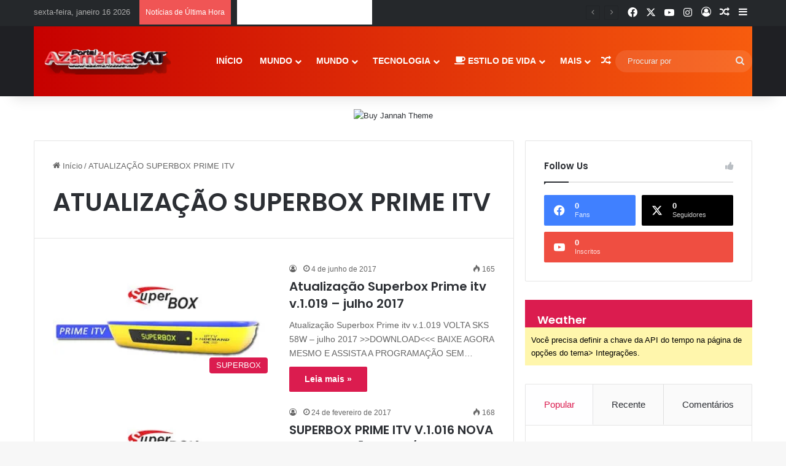

--- FILE ---
content_type: text/html; charset=UTF-8
request_url: https://www.azamericasat.net/tag/atualizacao-superbox-prime-itv/
body_size: 24634
content:
<!DOCTYPE html>
<html lang="pt-BR" class="" data-skin="light">
<head>
	<meta charset="UTF-8" />
	<link rel="profile" href="https://gmpg.org/xfn/11" />
	<title>ATUALIZAÇÃO SUPERBOX PRIME ITV &#8211; Azamerica SAT &#8211; Atualização p/ Receptores Via Satélites</title>
<meta name='robots' content='max-image-preview:large' />
<!-- Etiqueta do modo de consentimento do Google (gtag.js) dataLayer adicionada pelo Site Kit -->
<script type="text/javascript" id="google_gtagjs-js-consent-mode-data-layer">
/* <![CDATA[ */
window.dataLayer = window.dataLayer || [];function gtag(){dataLayer.push(arguments);}
gtag('consent', 'default', {"ad_personalization":"denied","ad_storage":"denied","ad_user_data":"denied","analytics_storage":"denied","functionality_storage":"denied","security_storage":"denied","personalization_storage":"denied","region":["AT","BE","BG","CH","CY","CZ","DE","DK","EE","ES","FI","FR","GB","GR","HR","HU","IE","IS","IT","LI","LT","LU","LV","MT","NL","NO","PL","PT","RO","SE","SI","SK"],"wait_for_update":500});
window._googlesitekitConsentCategoryMap = {"statistics":["analytics_storage"],"marketing":["ad_storage","ad_user_data","ad_personalization"],"functional":["functionality_storage","security_storage"],"preferences":["personalization_storage"]};
window._googlesitekitConsents = {"ad_personalization":"denied","ad_storage":"denied","ad_user_data":"denied","analytics_storage":"denied","functionality_storage":"denied","security_storage":"denied","personalization_storage":"denied","region":["AT","BE","BG","CH","CY","CZ","DE","DK","EE","ES","FI","FR","GB","GR","HR","HU","IE","IS","IT","LI","LT","LU","LV","MT","NL","NO","PL","PT","RO","SE","SI","SK"],"wait_for_update":500};
/* ]]> */
</script>
<!-- Fim da etiqueta do modo de consentimento do Google (gtag.js) dataLayer adicionada pelo Site Kit -->
<link rel='dns-prefetch' href='//www.googletagmanager.com' />
<link rel="alternate" type="application/rss+xml" title="Feed para Azamerica SAT - Atualização p/ Receptores Via Satélites &raquo;" href="https://www.azamericasat.net/feed/" />
<link rel="alternate" type="application/rss+xml" title="Feed de comentários para Azamerica SAT - Atualização p/ Receptores Via Satélites &raquo;" href="https://www.azamericasat.net/comments/feed/" />
<link rel="alternate" type="application/rss+xml" title="Feed de tag para Azamerica SAT - Atualização p/ Receptores Via Satélites &raquo; ATUALIZAÇÃO SUPERBOX PRIME ITV" href="https://www.azamericasat.net/tag/atualizacao-superbox-prime-itv/feed/" />

		
	<meta name="viewport" content="width=device-width, initial-scale=1.0" />
<style id="litespeed-ccss">:root{--tie-preset-gradient-1:linear-gradient(135deg,rgba(6,147,227,1) 0%,#9b51e0 100%);--tie-preset-gradient-2:linear-gradient(135deg,#7adcb4 0%,#00d082 100%);--tie-preset-gradient-3:linear-gradient(135deg,rgba(252,185,0,1) 0%,rgba(255,105,0,1) 100%);--tie-preset-gradient-4:linear-gradient(135deg,rgba(255,105,0,1) 0%,#cf2e2e 100%);--tie-preset-gradient-5:linear-gradient(135deg,#eee 0%,#a9b8c3 100%);--tie-preset-gradient-6:linear-gradient(135deg,#4aeadc 0%,#9778d1 20%,#cf2aba 40%,#ee2c82 60%,#fb6962 80%,#fef84c 100%);--tie-preset-gradient-7:linear-gradient(135deg,#ffceec 0%,#9896f0 100%);--tie-preset-gradient-8:linear-gradient(135deg,#fecda5 0%,#fe2d2d 50%,#6b003e 100%);--tie-preset-gradient-9:linear-gradient(135deg,#ffcb70 0%,#c751c0 50%,#4158d0 100%);--tie-preset-gradient-10:linear-gradient(135deg,#fff5cb 0%,#b6e3d4 50%,#33a7b5 100%);--tie-preset-gradient-11:linear-gradient(135deg,#caf880 0%,#71ce7e 100%);--tie-preset-gradient-12:linear-gradient(135deg,#020381 0%,#2874fc 100%);--tie-preset-gradient-13:linear-gradient(135deg,#4d34fa,#ad34fa);--tie-preset-gradient-14:linear-gradient(135deg,#0057ff,#31b5ff);--tie-preset-gradient-15:linear-gradient(135deg,#ff007a,#ff81bd);--tie-preset-gradient-16:linear-gradient(135deg,#14111e,#4b4462);--tie-preset-gradient-17:linear-gradient(135deg,#f32758,#ffc581);--main-nav-background:#fff;--main-nav-secondry-background:rgba(0,0,0,.03);--main-nav-primary-color:#08f;--main-nav-contrast-primary-color:#fff;--main-nav-text-color:#2c2f34;--main-nav-secondry-text-color:rgba(0,0,0,.5);--main-nav-main-border-color:rgba(0,0,0,.1);--main-nav-secondry-border-color:rgba(0,0,0,.08)}:root{--wp--preset--aspect-ratio--square:1;--wp--preset--aspect-ratio--4-3:4/3;--wp--preset--aspect-ratio--3-4:3/4;--wp--preset--aspect-ratio--3-2:3/2;--wp--preset--aspect-ratio--2-3:2/3;--wp--preset--aspect-ratio--16-9:16/9;--wp--preset--aspect-ratio--9-16:9/16;--wp--preset--color--black:#000;--wp--preset--color--cyan-bluish-gray:#abb8c3;--wp--preset--color--white:#fff;--wp--preset--color--pale-pink:#f78da7;--wp--preset--color--vivid-red:#cf2e2e;--wp--preset--color--luminous-vivid-orange:#ff6900;--wp--preset--color--luminous-vivid-amber:#fcb900;--wp--preset--color--light-green-cyan:#7bdcb5;--wp--preset--color--vivid-green-cyan:#00d084;--wp--preset--color--pale-cyan-blue:#8ed1fc;--wp--preset--color--vivid-cyan-blue:#0693e3;--wp--preset--color--vivid-purple:#9b51e0;--wp--preset--color--global-color:#db1c4f;--wp--preset--gradient--vivid-cyan-blue-to-vivid-purple:linear-gradient(135deg,rgba(6,147,227,1) 0%,#9b51e0 100%);--wp--preset--gradient--light-green-cyan-to-vivid-green-cyan:linear-gradient(135deg,#7adcb4 0%,#00d082 100%);--wp--preset--gradient--luminous-vivid-amber-to-luminous-vivid-orange:linear-gradient(135deg,rgba(252,185,0,1) 0%,rgba(255,105,0,1) 100%);--wp--preset--gradient--luminous-vivid-orange-to-vivid-red:linear-gradient(135deg,rgba(255,105,0,1) 0%,#cf2e2e 100%);--wp--preset--gradient--very-light-gray-to-cyan-bluish-gray:linear-gradient(135deg,#eee 0%,#a9b8c3 100%);--wp--preset--gradient--cool-to-warm-spectrum:linear-gradient(135deg,#4aeadc 0%,#9778d1 20%,#cf2aba 40%,#ee2c82 60%,#fb6962 80%,#fef84c 100%);--wp--preset--gradient--blush-light-purple:linear-gradient(135deg,#ffceec 0%,#9896f0 100%);--wp--preset--gradient--blush-bordeaux:linear-gradient(135deg,#fecda5 0%,#fe2d2d 50%,#6b003e 100%);--wp--preset--gradient--luminous-dusk:linear-gradient(135deg,#ffcb70 0%,#c751c0 50%,#4158d0 100%);--wp--preset--gradient--pale-ocean:linear-gradient(135deg,#fff5cb 0%,#b6e3d4 50%,#33a7b5 100%);--wp--preset--gradient--electric-grass:linear-gradient(135deg,#caf880 0%,#71ce7e 100%);--wp--preset--gradient--midnight:linear-gradient(135deg,#020381 0%,#2874fc 100%);--wp--preset--font-size--small:13px;--wp--preset--font-size--medium:20px;--wp--preset--font-size--large:36px;--wp--preset--font-size--x-large:42px;--wp--preset--spacing--20:.44rem;--wp--preset--spacing--30:.67rem;--wp--preset--spacing--40:1rem;--wp--preset--spacing--50:1.5rem;--wp--preset--spacing--60:2.25rem;--wp--preset--spacing--70:3.38rem;--wp--preset--spacing--80:5.06rem;--wp--preset--shadow--natural:6px 6px 9px rgba(0,0,0,.2);--wp--preset--shadow--deep:12px 12px 50px rgba(0,0,0,.4);--wp--preset--shadow--sharp:6px 6px 0px rgba(0,0,0,.2);--wp--preset--shadow--outlined:6px 6px 0px -3px rgba(255,255,255,1),6px 6px rgba(0,0,0,1);--wp--preset--shadow--crisp:6px 6px 0px rgba(0,0,0,1)}:root{--brand-color:#0669ff;--dark-brand-color:#0051cc;--bright-color:#fff;--base-color:#2c2f34}html{-ms-touch-action:manipulation;touch-action:manipulation;-webkit-text-size-adjust:100%;-ms-text-size-adjust:100%}aside,header,nav{display:block}a{background-color:transparent}img{border-style:none}button,input,select{font:inherit}button,input,select{overflow:visible}button,input,select{margin:0}button,select{text-transform:none}button,[type=submit]{-webkit-appearance:button}button::-moz-focus-inner,input::-moz-focus-inner{border:0;padding:0}button:-moz-focusring,input:-moz-focusring{outline:1px dotted ButtonText}[type=checkbox]{box-sizing:border-box;padding:0}[type=search]{-webkit-appearance:textfield}[type=search]::-webkit-search-cancel-button,[type=search]::-webkit-search-decoration{-webkit-appearance:none}*{padding:0;margin:0;list-style:none;border:0;outline:none;box-sizing:border-box}*:before,*:after{box-sizing:border-box}body{background:#f7f7f7;color:var(--base-color);font-family:-apple-system,BlinkMacSystemFont,"Segoe UI",Roboto,Oxygen,Oxygen-Sans,Ubuntu,Cantarell,"Helvetica Neue","Open Sans",Arial,sans-serif;font-size:13px;line-height:21px}h1,h2,.the-subtitle{line-height:1.4;font-weight:600}h1{font-size:41px;font-weight:700}h2{font-size:27px}.the-subtitle{font-size:17px}a{color:var(--base-color);text-decoration:none}img{max-width:100%;height:auto}p{line-height:1.7}.screen-reader-text{clip:rect(1px,1px,1px,1px);position:absolute!important;height:1px;width:1px;overflow:hidden}.header-layout-3.no-stream-item .logo-container{width:100%;float:none}.tie-icon:before,[class^=tie-icon-],[class*=" tie-icon-"]{font-family:'tiefonticon'!important;speak:never;font-style:normal;font-weight:400;font-variant:normal;text-transform:none;line-height:1;-webkit-font-smoothing:antialiased;-moz-osx-font-smoothing:grayscale;display:inline-block}body.tie-no-js a.remove,body.tie-no-js .menu-sub-content{display:none!important}body.tie-no-js .tie-icon:before,body.tie-no-js [class^=tie-icon-],body.tie-no-js [class*=" tie-icon-"]{visibility:hidden!important}body.tie-no-js [class^=tie-icon-]:before,body.tie-no-js [class*=" tie-icon-"]:before{content:"\f105"}.tie-popup,#autocomplete-suggestions{display:none}.container{margin-right:auto;margin-left:auto;padding-left:15px;padding-right:15px}.container:after{content:"";display:table;clear:both}@media (min-width:768px){.container{width:100%}}@media (min-width:1200px){.container{max-width:1200px}}.tie-row{margin-left:-15px;margin-right:-15px}.tie-row:after{content:"";display:table;clear:both}.tie-col-md-4,.tie-col-md-8,.tie-col-xs-12{position:relative;min-height:1px;padding-left:15px;padding-right:15px}.tie-col-xs-12{float:left}.tie-col-xs-12{width:100%}@media (min-width:992px){.tie-col-md-4,.tie-col-md-8{float:left}.tie-col-md-4{width:33.33333%}.tie-col-md-8{width:66.66667%}}.tie-alignleft{float:left}.tie-alignright{float:right}.fullwidth{width:100%!important}.clearfix:before,.clearfix:after{content:"20";display:block;height:0;overflow:hidden}.clearfix:after{clear:both}.tie-container,#tie-wrapper{height:100%;min-height:650px}.tie-container{position:relative;overflow:hidden}#tie-wrapper{background:#fff;position:relative;z-index:108;height:100%;margin:0 auto}.container-wrapper{background:#fff;border:1px solid rgba(0,0,0,.1);border-radius:2px;padding:30px}#content{margin-top:30px}@media (max-width:991px){#content{margin-top:15px}}.site-content{-ms-word-wrap:break-word;word-wrap:break-word}.theme-header{background:#fff;position:relative;z-index:999}.theme-header:after{content:"";display:table;clear:both}.theme-header.has-shadow{box-shadow:rgba(0,0,0,.1) 0px 25px 20px -20px}#menu-components-wrap{display:flex;justify-content:space-between;width:100%;flex-wrap:wrap}.logo-row{position:relative}#logo{margin-top:40px;margin-bottom:40px;display:block;float:left}#logo img{vertical-align:middle}#logo a{display:inline-block}@media (max-width:991px){#theme-header.has-normal-width-logo #logo{margin:14px 0!important;text-align:left;line-height:1}#theme-header.has-normal-width-logo #logo img{width:auto;height:auto;max-width:190px}}@media (max-width:479px){#theme-header.has-normal-width-logo #logo img{max-width:160px;max-height:60px!important}}@media (max-width:991px){#theme-header.mobile-header-default:not(.header-layout-1) #logo{flex-grow:10}}.components{display:flex;align-items:center;justify-content:end}.components>li{position:relative}.components>li.social-icons-item{margin:0}.components>li>a{display:block;position:relative;width:30px;text-align:center;font-size:16px;white-space:nowrap}.components .search-bar form{width:auto;background:rgba(255,255,255,.1);line-height:36px;border-radius:50px;position:relative}.main-nav-light .main-nav .components .search-bar form{background:rgba(0,0,0,.05)}.components #search-input{border:0;width:100%;background:0 0;padding:0 35px 0 20px;border-radius:0;font-size:inherit}.components #search-submit{position:absolute;right:0;top:0;width:40px;line-height:inherit;color:#777;background:0 0;font-size:15px;padding:0;border:none}@media (max-width:991px){.logo-container{border-width:0;display:flex;flex-flow:row nowrap;align-items:center;justify-content:space-between}}.mobile-header-components{display:none;z-index:10;height:30px;line-height:30px;flex-wrap:nowrap;flex:1 1 0%}.mobile-header-components .components{float:none;display:flex!important;justify-content:stretch}.mobile-header-components .components li.custom-menu-link{display:inline-block;float:none}.mobile-header-components .components li.custom-menu-link>a{width:20px;padding-bottom:15px}.mobile-header-components [class^=tie-icon-]{font-size:18px;width:20px;height:20px;vertical-align:middle}.mobile-header-components .tie-mobile-menu-icon{font-size:20px}.mobile-header-components .nav-icon{display:inline-block;width:20px;height:2px;background-color:var(--base-color);position:relative;top:-4px}.mobile-header-components .nav-icon:before,.mobile-header-components .nav-icon:after{position:absolute;right:0;background-color:var(--base-color);content:'';display:block;width:100%;height:100%;transform:translateZ(0);backface-visibility:hidden}.mobile-header-components .nav-icon:before{transform:translateY(-7px)}.mobile-header-components .nav-icon:after{transform:translateY(7px)}#mobile-header-components-area_1 .components li.custom-menu-link>a{margin-right:15px}#mobile-header-components-area_2 .components{flex-direction:row-reverse}#mobile-header-components-area_2 .components li.custom-menu-link>a{margin-left:15px}@media (max-width:991px){.logo-container:before,.logo-container:after{height:1px}#tie-body #mobile-container,.mobile-header-components{display:block}#slide-sidebar-widgets{display:none}}.top-nav{background-color:#fff;position:relative;z-index:10;line-height:40px;border:1px solid rgba(0,0,0,.1);border-width:1px 0;color:var(--base-color);clear:both}.main-nav-below.top-nav-above .top-nav{border-top-width:0}.top-nav a:not(.button):not(:hover){color:var(--base-color)}.topbar-wrapper{display:flex;min-height:40px}.top-nav .tie-alignleft,.top-nav .tie-alignright{flex-grow:1;position:relative}.top-nav.has-breaking-news .tie-alignleft{flex:1 0 100px}.top-nav.has-breaking-news .tie-alignright{flex-grow:0;z-index:1}.topbar-today-date{float:left;padding-right:15px;flex-shrink:0}@media (max-width:991px){.topbar-today-date,.theme-header .components{display:none}}.breaking{display:none}.main-nav-wrapper{position:relative;z-index:4}.main-nav{background-color:var(--main-nav-background);color:var(--main-nav-primary-color);position:relative;border:1px solid var(--main-nav-main-border-color);border-width:1px 0}.main-menu-wrapper{position:relative}@media (min-width:992px){.header-menu .menu{display:flex}.header-menu .menu a{display:block;position:relative}.header-menu .menu>li>a{white-space:nowrap}.header-menu .menu .sub-menu a{padding:8px 10px}.header-menu .menu ul:not(.sub-menu-columns):not(.sub-menu-columns-item):not(.sub-list):not(.mega-cat-sub-categories):not(.slider-arrow-nav){box-shadow:0 2px 5px rgba(0,0,0,.1)}.header-menu .menu ul li{position:relative}.header-menu .menu ul a{border-width:0 0 1px}#main-nav{z-index:9;line-height:60px}.main-menu .menu>li>a{padding:0 14px;font-size:14px;font-weight:700}.main-menu .menu>li>.menu-sub-content{border-top:2px solid var(--main-nav-primary-color)}.main-menu .menu ul{line-height:20px;z-index:1}.main-menu .menu-sub-content{background:var(--main-nav-background);display:none;padding:15px;width:230px;position:absolute;box-shadow:0 3px 4px rgba(0,0,0,.2)}.main-menu .menu-sub-content a{width:200px}.main-nav .menu a,.main-nav .components li a{color:var(--main-nav-text-color)}.main-nav-light{--main-nav-background:#fff;--main-nav-secondry-background:rgba(0,0,0,.03);--main-nav-primary-color:var(--brand-color);--main-nav-contrast-primary-color:var(--bright-color);--main-nav-text-color:var(--base-color);--main-nav-secondry-text-color:rgba(0,0,0,.5);--main-nav-main-border-color:rgba(0,0,0,.1);--main-nav-secondry-border-color:rgba(0,0,0,.08)}}@media (min-width:992px){header .menu-item-has-children>a:before{content:'';position:absolute;right:10px;top:50%;bottom:auto;transform:translateY(-50%);font-family:'tiefonticon'!important;font-style:normal;font-weight:400;font-variant:normal;text-transform:none;content:"\f079";font-size:11px;line-height:1}.menu>.menu-item-has-children:not(.is-icon-only)>a{padding-right:25px}}@media (min-width:992px){.main-nav-boxed .main-nav{border-width:0}.main-nav-boxed .main-menu-wrapper{float:left;width:100%;background-color:var(--main-nav-background);padding-right:15px}.main-nav-boxed.main-nav-light .main-menu-wrapper{border:1px solid var(--main-nav-main-border-color)}}.main-nav-boxed .main-nav:not(.fixed-nav){background:0 0!important}@media only screen and (min-width:992px) and (max-width:1100px){.main-nav .menu>li:not(.is-icon-only)>a{padding-left:7px;padding-right:7px}.main-nav .menu>li:not(.is-icon-only)>a:before{display:none}}@media (max-width:991px){#sticky-logo{display:none}}#main-nav:not(.fixed-nav) #sticky-logo,#main-nav:not(.fixed-nav) .flex-placeholder{display:none}@media (min-width:992px){#sticky-logo{overflow:hidden;float:left;vertical-align:middle}#sticky-logo a{line-height:1;display:inline-block}#sticky-logo img{position:relative;vertical-align:middle;padding:8px 10px;top:-1px;max-height:50px}.theme-header #sticky-logo img{opacity:0;visibility:hidden;width:0!important;transform:translateY(75%)}.theme-header:not(.header-layout-1) #main-nav:not(.fixed-nav) #sticky-logo img{margin-left:-20px}}@media (max-width:991px){#tie-wrapper header#theme-header{box-shadow:none;background:0 0!important}.logo-container{border-width:0;box-shadow:0 3px 7px 0 rgba(0,0,0,.1)}.logo-container{background-color:#fff}.header-layout-3 .main-nav-wrapper{display:none}.main-menu-wrapper .main-menu-wrap{width:100%}}@media (max-width:767px){.magazine1:not(.has-builder):not(.error404) .main-content,.magazine1:not(.has-builder):not(.error404) .sidebar{padding-left:0;padding-right:0}}input,select{border:1px solid rgba(0,0,0,.1);color:var(--base-color);font-size:13px;outline:none;padding:10px 12px;line-height:23px;border-radius:2px;max-width:100%;background-color:transparent}input:not([type=checkbox]):not([type=radio]){appearance:none;outline:none}select{padding:5px;height:30px;-webkit-appearance:menulist}@media (max-width:767px){input:not([type=submit]),select{font-size:16px!important}}.button,[type=submit]{width:auto;position:relative;background-color:var(--tie-buttons-color,var(--brand-color));color:var(--tie-buttons-text,var(--bright-color));border-radius:var(--tie-buttons-radius,2px);border:var(--tie-buttons-border-width,0) solid var(--tie-buttons-border-color,var(--brand-color));padding:10px 25px;margin:0;font-weight:600;font-size:14px;display:inline-block;text-align:center;line-height:21px;text-decoration:none;vertical-align:middle;appearance:none}.more-link{margin-top:10px;white-space:nowrap;word-wrap:normal}@media (min-width:992px){.sidebar-right .main-content{float:left}.sidebar-right .sidebar{float:right}.sidebar-right.magazine1 .main-content{padding-right:3px}}.post-thumb{position:relative;height:100%;display:block;backface-visibility:hidden;transform:rotate(0)}.post-thumb img{width:100%;display:block}.post-thumb .post-cat-wrap{position:absolute;bottom:10px;margin:0;right:10px}.post-thumb-overlay-wrap{position:absolute;width:100%;height:100%;overflow:hidden}.post-thumb-overlay{position:absolute;width:100%;height:100%;z-index:3;background:rgba(35,38,42,.8);transform:scale(1.5);opacity:0}.post-thumb-overlay .tie-media-icon{position:absolute;left:50%;top:50%;bottom:auto;right:auto;transform:translateX(-50%) translateY(-50%);color:#fff;text-align:center;font-size:32px;z-index:8}.post-thumb-overlay .tie-media-icon:before{height:32px;width:32px;content:"\e685"}@media (min-width:768px){.has-first-big-post li:first-child .tie-media-icon:before,.wide-post-box .tie-media-icon:before{width:50px;height:50px;line-height:46px}}.post-meta{margin:10px 0 8px;font-size:12px;overflow:hidden}.post-meta,.post-meta a:not(:hover){color:#666}.post-meta .meta-item{margin-right:8px;display:inline-block}.post-meta .meta-item.tie-icon:before{padding-right:3px}.post-meta .meta-item.date:before{content:"\f017"}.post-meta .meta-item.meta-comment:before{content:"\f086"}.post-meta .no-avatars .author-name:before{content:"\f007";padding-right:3px}.post-meta .tie-alignright .meta-item:last-child{margin:0!important}@media (max-width:767px){.main-content .post-meta>span,.main-content .post-meta>div{float:left}}.warm{color:#f47512}.post-cat-wrap{position:relative;z-index:3;margin-bottom:5px;font-weight:400;font-family:inherit!important;line-height:0;display:block}.post-cat{display:inline-block;background:var(--brand-color);color:var(--bright-color);padding:0 11px;font-size:13px;line-height:2em;margin-right:4px;position:relative;white-space:nowrap;word-wrap:normal;letter-spacing:0;border-radius:4px}.post-cat:first-child:last-child{margin:0}#breadcrumb{margin:50px 0 0}#breadcrumb,#breadcrumb a:not(:hover){color:#666}#breadcrumb .delimiter{margin:0 3px;font-style:normal}.entry-header-outer #breadcrumb{margin:0 0 20px;padding:0}.author-avatar{display:block}.author-avatar img{border-radius:50%;max-width:111px;object-fit:cover;aspect-ratio:1}.social-icons-item{float:right;margin-left:6px;position:relative}.social-icons-item .social-link span{color:var(--base-color);line-height:unset}.social-icons-widget .social-icons-item .social-link{width:24px;height:24px;line-height:24px;padding:0;display:block;text-align:center;border-radius:2px}.top-nav .components>li.social-icons-item .social-link:not(:hover) span{color:var(--base-color)}.social-icons-item .facebook-social-icon{background-color:#4080ff!important}.social-icons-item .facebook-social-icon span{color:#4080ff}.social-icons-item .twitter-social-icon{background-color:#000!important}.social-icons-item .twitter-social-icon span{color:#000}.social-icons-item .instagram-social-icon{background-color:#c13584!important}.social-icons-item .instagram-social-icon span{color:#c13584}.social-icons-item .youtube-social-icon{background-color:#ef4e41!important}.social-icons-item .youtube-social-icon span{color:#ef4e41}ul:not(.solid-social-icons) .social-icons-item a:not(:hover){background-color:transparent!important}.solid-social-icons .social-link{background-color:var(--base-color)}.dark-skin .solid-social-icons .social-link{background-color:#27292d;border-color:#27292d}.solid-social-icons .social-link span{color:#fff!important}@media (max-width:767px){.container-wrapper{padding:20px 15px}}.mag-box-container{position:relative}.mag-box .posts-items li:nth-child(1){margin-top:0}.mag-box{margin-bottom:30px;clear:both}@media (max-width:991px){.mag-box{margin-bottom:15px}}.mag-box .posts-items{clear:both;margin:0 -2%}.mag-box .posts-items li{float:left;width:50%;margin-top:24px;padding:0 2%}@media (max-width:670px){.mag-box .posts-items li{width:100%}.mag-box .posts-items li:not(:first-child){margin-top:14px}}.mag-box .post-title{font-size:20px;line-height:1.4}.mag-box .post-meta{margin:0 0 3px}.mag-box .post-excerpt{margin-top:10px;color:#666;word-break:break-word;font-size:14px}.mag-box li:not(:first-child) .post-thumb{float:left;margin-right:15px}.mag-box li:not(:first-child) .post-details{padding-left:125px}.tabs{max-height:75px;width:100%;padding:0;border:1px solid rgba(0,0,0,.1);border-width:0 0 1px;display:flex;flex-flow:row wrap}.tabs li{display:inline-block;position:relative;padding:0!important}.tabs a{background:rgba(0,0,0,.02);display:block;text-align:center;border:1px solid rgba(0,0,0,.1);border-width:0 1px 1px 0;font-size:15px}.tabs a:not(:hover){color:var(--base-color)}.tabs>li>a{line-height:65px;padding:0 15px;border-bottom-color:transparent}.tab-content{padding:30px;display:none}.tab-content{position:relative}@media (max-width:767px){.tab-content{padding:20px}}.tab-content-elements li{opacity:0}.tab-content:not(.is-not-active):first-of-type{display:block}.tab-content:not(.is-not-active):first-of-type .tab-content-elements li{opacity:1}.tabs-container-wrapper{padding:0!important}.normal-side .tabs{display:flex}.normal-side .tabs li{flex-grow:1}.normal-side .tabs a{overflow:hidden;text-overflow:ellipsis;white-space:nowrap;padding:0 10px!important}.normal-side .tabs li:last-child a{border-right-width:0}@media (max-width:320px){.normal-side .tabs{max-height:none;border-bottom:0}.normal-side .tabs li{display:block;width:100%;float:none}.normal-side .tabs a{border-bottom-color:rgba(0,0,0,.1);border-width:0 0 1px}}.archive:not(.bbpress) .entry-header-outer{border-radius:2px;border-bottom-right-radius:0;border-bottom-left-radius:0}.archive:not(.bbpress) .entry-header-outer #breadcrumb{margin-bottom:20px;padding:0}.archive:not(.bbpress) .mag-box .container-wrapper{border-top-width:0;border-radius:2px;border-top-left-radius:0;border-top-right-radius:0}.archive:not(.bbpress) .mag-box{margin-bottom:0}.archive .wide-post-box .container-wrapper{padding-top:40px}.block-head-1 .the-global-title{position:relative;font-size:17px;padding:0 0 15px;border-bottom:2px solid rgba(0,0,0,.1);margin-bottom:20px}.block-head-1 .the-global-title:after{content:"";background:#2c2f34;width:40px;height:2px;position:absolute;bottom:-2px;left:0}.block-head-1 .the-global-title:before{content:"";width:0;height:0;position:absolute;bottom:-5px;left:0;border-left:0;border-right:5px solid transparent;border-top:5px solid #2c2f34}.block-head-1 .dark-skin .widget-title:after{background:#fff}.block-head-1 .dark-skin .widget-title:before{border-top-color:#fff}.block-head-1 .dark-skin .the-global-title{color:#fff;border-bottom-color:rgba(255,255,255,.1)}.wide-post-box .posts-items{margin:0}.wide-post-box .posts-items li{width:100%;padding:0;display:flex!important}.wide-post-box .posts-items li .post-title{font-size:20px}.wide-post-box .posts-items li .post-thumb{margin-right:25px;float:none;flex:0 0 50%;width:50%;max-width:420px}@media (max-width:767px){.wide-post-box .posts-items li .post-thumb{flex:1 0 40%;width:40%;max-width:40%;margin-right:3.55%}}.wide-post-box .posts-items li .post-details{flex:1 1 auto;padding:0!important}@media (max-width:580px){.wide-post-box .posts-items li{flex-direction:column}.wide-post-box .posts-items li .post-thumb{width:100%;flex:1 0 100%;max-width:100%;margin:0 0 10px}.wide-post-box .posts-items li .post-meta{width:100%}}.side-aside{position:fixed;top:0;z-index:111;visibility:hidden;width:350px;max-width:100%;height:100%;background:#fff;background-repeat:no-repeat;background-position:center top;background-size:cover;overflow-y:auto}@media (min-width:992px){.side-aside{right:0;transform:translate(350px,0)}}.dark-skin{--lazyload-loading-color:#161717}.dark-skin{background-color:var(--tie-dark-skin-bg-main,#1f2024);color:#fff}.dark-skin input:not([type=submit]){color:#ccc}.dark-skin a:not(:hover){color:#fff}.dark-skin .post-meta{color:#ccc!important}.dark-skin input:not([type=submit]){border-color:rgba(255,255,255,.1)}.dark-skin .container-wrapper{background-color:var(--tie-dark-skin-bg-main,#1f2024);border-color:rgba(255,255,255,.1)}.dark-skin .widget a:not(:hover),.dark-skin .widget-title{color:#fff}.dark-skin .widget-title-icon{color:#ccc}.sidebar .container-wrapper{margin-bottom:30px}@media (max-width:991px){.sidebar .container-wrapper{margin-bottom:15px}}@media (max-width:991px){.has-sidebar .sidebar{margin-top:15px}}.widget-title{position:relative}.widget-title .the-subtitle{font-size:15px;min-height:15px}.widget-title-icon{position:absolute;right:0;top:1px;color:#b9bec3;font-size:15px}.widget-title-icon:before{content:"\f08d"}.post-widget-body{padding-left:125px}.post-widget-body .post-title{font-size:14px;line-height:1.4;margin-bottom:5px}.post-widget-thumbnail{float:left;margin-right:15px;position:relative}.post-widget-thumbnail img.tie-small-image{width:110px}.widget li{padding:6px 0}.widget li:first-child{padding-top:0}.widget li:last-child{padding-bottom:0;border-bottom:0}.widget li:after{clear:both;display:table;content:""}.widget .post-meta{margin:2px 0 0;font-size:11px;line-height:17px}.posts-list .widget-title-icon:before{content:"\f0f6"}.posts-list-big-first .posts-list-items li:first-child{padding-bottom:20px}.posts-list-big-first li:first-child .post-widget-thumbnail{width:100%;margin-right:0;margin-bottom:10px}.posts-list-big-first li:first-child .post-widget-thumbnail a{min-height:40px}.posts-list-big-first li:first-child .post-widget-body{padding-left:0}.posts-list-big-first li:first-child .post-title{font-size:18px}@media (max-width:991px){.posts-list-big-first .posts-list-items{overflow:hidden}.posts-list-big-first li{width:48%;float:left}.posts-list-big-first li:nth-child(2){padding-top:0}.posts-list-big-first li:nth-child(2n){float:right}.posts-list-big-first li:nth-child(2n+1){clear:both}.posts-list-big-first li:nth-child(2),.posts-list-big-first li:nth-child(3){float:right;clear:none}.posts-list-big-first li:nth-child(n+5){display:none}}@media (max-width:670px){.posts-list-big-first li{width:100%}.posts-list-big-first li:nth-child(2){padding-top:12px}.posts-list-big-first li:nth-child(n+5){display:block}}form.search-form{overflow:auto;position:relative;width:100%;margin-top:10px}.search-field{float:left;width:73%;padding:8px 15px}.search-submit[type=submit]{float:right;padding:10px 5px;margin-left:2%;width:25%}.widget_text .textwidget{overflow:hidden}.login-widget .widget-title-icon:before{content:"\f023"}.login-widget form input[type=text],.login-widget form input[type=password]{width:100%;float:none;margin-bottom:15px}.login-widget .pass-container{position:relative}.login-widget .pass-container input[type=password]{padding-right:70px}.login-widget .forget-text{position:absolute;right:15px;line-height:45px;top:0;font-size:12px}.login-widget .forget-text:not(:hover){color:#666}.login-widget .rememberme{display:block;margin-bottom:15px}.login-widget .register-link{margin:8px 0 0;display:block;text-align:center}.tab-content-comments .post-widget-body{padding-left:80px}li.widget-post-list{padding:7px 0;position:relative}.widget_categories .widget-title-icon:before{content:"\f07b"}.widget_categories select{width:100%}.social-icons-widget ul{margin:0 -3px}.social-icons-widget .social-icons-item{float:left;margin:3px;border-bottom:0;padding:0}.social-icons-widget .social-icons-item .social-link{width:40px;height:40px;line-height:40px;font-size:18px}@media (max-width:479px){.social-icons-widget .social-icons-item{float:none;display:inline-block}}.widget-posts-list-container{position:relative}@media (min-width:992px){.theme-header .logo-row>div{height:auto!important}}.breaking{float:left;width:100%;display:block!important}.breaking-title{padding:0 10px;display:block;float:left;color:#fff;font-size:12px;position:relative}.breaking-title span{position:relative;z-index:1}.breaking-title span.breaking-icon{display:none}@media (max-width:600px){.breaking-title span.breaking-icon{display:inline-block}.breaking-title .breaking-title-text{display:none}}.breaking-title:before{content:"";background:#f05555;width:100%;height:100%;position:absolute;left:0;top:0;z-index:0}.breaking-news{display:none}#mobile-container{display:none;padding:10px 30px 30px}#mobile-menu{margin-bottom:20px;position:relative;padding-top:15px}#mobile-social-icons{margin-bottom:15px}#mobile-social-icons ul{text-align:center;overflow:hidden}#mobile-social-icons ul .social-icons-item{float:none;display:inline-block}#mobile-social-icons .social-icons-item{margin:0}#mobile-social-icons .social-icons-item .social-link{background:0 0;border:none}#mobile-search .search-form{overflow:hidden;position:relative}#mobile-search .search-form:after{position:absolute;content:"\f002";font-family:'tiefonticon';top:4px;right:10px;line-height:30px;width:30px;font-size:16px;border-radius:50%;text-align:center;color:#fff}#mobile-search .search-field{background-color:rgba(0,0,0,.05);border-color:rgba(255,255,255,.1);color:#fff;width:100%;border-radius:50px;padding:7px 45px 7px 20px}#mobile-search .search-submit{background:0 0;font-size:0;width:35px;height:38px;position:absolute;top:0;right:5px;z-index:1}#mobile-search input::-webkit-input-placeholder{color:rgba(255,255,255,.6)}#mobile-search input::-moz-placeholder{color:rgba(255,255,255,.6)}#mobile-search input:-moz-placeholder{color:rgba(255,255,255,.6)}#mobile-search input:-ms-input-placeholder{color:rgba(255,255,255,.6)}#tie-wrapper:after{position:absolute;z-index:1000;top:-10%;left:-50%;width:0;height:0;background:rgba(0,0,0,.2);content:'';opacity:0}@media (max-width:991px){.side-aside.appear-from-left{left:0;transform:translate(-100%,0)}.side-aside.is-fullwidth{width:100%}}.is-desktop .side-aside .has-custom-scroll{padding:50px 0 0}.side-aside:after{position:absolute;top:0;left:0;width:100%;height:100%;background:rgba(0,0,0,.2);content:'';opacity:1}.side-aside .container-wrapper{padding:30px!important;border-radius:0;border:0;background:0 0;box-shadow:none!important}a.remove{position:absolute;top:0;right:0;display:block;speak:never;-webkit-font-smoothing:antialiased;-moz-osx-font-smoothing:grayscale;width:20px;height:20px;display:block;line-height:20px;text-align:center;font-size:15px}a.remove:before{content:"\e117";font-family:'tiefonticon';color:#e74c3c}a.remove.big-btn{width:25px;height:25px;line-height:25px;font-size:22px}a.remove.light-btn:not(:hover):before{color:#fff}.side-aside a.remove{z-index:1;top:15px;left:50%;right:auto;transform:translateX(-50%)}.side-aside a.remove:not(:hover):before{color:#111}.side-aside.dark-skin a.remove:not(:hover):before{color:#fff}.tie-popup a.remove{transform:scale(.2);opacity:0;top:15px;right:15px;z-index:1}.theiaStickySidebar:after{content:"";display:table;clear:both}.side-aside,.has-custom-scroll{overflow-x:hidden;scrollbar-width:thin}.side-aside::-webkit-scrollbar,.has-custom-scroll::-webkit-scrollbar{width:5px}.side-aside::-webkit-scrollbar-track,.has-custom-scroll::-webkit-scrollbar-track{background:0 0}.side-aside::-webkit-scrollbar-thumb,.has-custom-scroll::-webkit-scrollbar-thumb{border-radius:20px;background:rgba(0,0,0,.2)}.dark-skin .has-custom-scroll::-webkit-scrollbar-thumb{background:#000}.tie-popup{position:fixed;z-index:99999;left:0;top:0;height:100%;width:100%;background-color:rgba(0,0,0,.5);display:none;perspective:600px}.tie-popup-container{position:relative;z-index:100;width:90%;max-width:420px;margin:10em auto 0;border-radius:2px;box-shadow:0 0 20px rgba(0,0,0,.2);will-change:transform,opacity;transform:scale(.5);opacity:0}.tie-popup-container .login-submit{padding-top:15px;padding-bottom:15px}.tie-popup-container .container-wrapper{padding:60px;background-color:#fff!important;border-radius:5px}@media (max-width:479px){.tie-popup-container .container-wrapper{padding:30px}}#tie-popup-adblock .tie-popup-container{max-width:500px}#tie-popup-adblock .container-wrapper{background:#e74c3c!important;text-align:center;color:#fff}#tie-popup-adblock .tie-adblock-icon{font-size:120px;margin-bottom:10px}#tie-popup-adblock .adblock-message{margin-top:10px}.pop-up-live-search{will-change:transform,opacity;transform:scale(.7);opacity:0}.tie-popup-search-wrap::-webkit-input-placeholder{color:#fff}.tie-popup-search-wrap::-moz-placeholder{color:#fff}.tie-popup-search-wrap:-moz-placeholder{color:#fff}.tie-popup-search-wrap:-ms-input-placeholder{color:#fff}.tie-popup-search-wrap form{position:relative;height:80px;margin-bottom:20px}.popup-search-wrap-inner{position:relative;padding:80px 15px 0;margin:0 auto;max-width:800px}input.tie-popup-search-input{width:100%;height:80px;line-height:80px;background:rgba(0,0,0,.7)!important;font-weight:500;font-size:22px;border:0;padding-right:80px;padding-left:30px;color:#fff;border-radius:5px}button.tie-popup-search-submit{font-size:28px;color:#666;position:absolute;right:5px;top:15px;background:0 0!important}#tie-popup-search-mobile .popup-search-wrap-inner{padding-top:50px}#tie-popup-search-mobile input.tie-popup-search-input{height:50px;line-height:1;padding-left:20px;padding-right:50px}#tie-popup-search-mobile button.tie-popup-search-submit{font-size:16px;top:9px;right:0}#autocomplete-suggestions{overflow:auto;padding:20px;color:#eee;position:absolute;display:none;width:370px;z-index:9999;margin-top:15px}.tie-icon-facebook:before{content:"\f09a"}.tie-icon-search:before{content:"\f002"}.tie-icon-author:before{content:"\f007"}.tie-icon-home:before{content:"\f015"}.tie-icon-ban:before{content:"\f05e"}.tie-icon-random:before{content:"\f074"}.tie-icon-twitter:before{content:"\e90f"}.tie-icon-navicon:before{content:"\f0c9"}.tie-icon-bolt:before{content:"\f0e7"}.tie-icon-youtube:before{content:"\f16a"}.tie-icon-instagram:before{content:"\f16d"}.tie-icon-fire:before{content:"\e900"}#main-nav .main-menu>ul>li>a{text-transform:uppercase}:root:root{--brand-color:#db1c4f;--dark-brand-color:#a9001d;--bright-color:#fff;--base-color:#2c2f34}:root:root{--brand-color:#db1c4f;--dark-brand-color:#a9001d;--bright-color:#fff;--base-color:#2c2f34}#top-nav{background-color:#25282b}#top-nav *{border-color:rgba(#fff,.08)}#top-nav a:not(:hover),#top-nav .components>li .social-link:not(:hover) span{color:#fff}#top-nav{--tie-buttons-color:#ff2b58;--tie-buttons-border-color:#ff2b58;--tie-buttons-text:#fff;--tie-buttons-hover-color:#e10d3a}#top-nav{color:#aaa}#main-nav .main-menu-wrapper{background:#c60000;background:-webkit-linear-gradient(90deg,#f75c0e,#c60000);background:-moz-linear-gradient(90deg,#f75c0e,#c60000);background:-o-linear-gradient(90deg,#f75c0e,#c60000);background:linear-gradient(90deg,#c60000,#f75c0e)}#main-nav .main-menu-wrapper,#main-nav .menu-sub-content{background-color:#df2e07}#main-nav{border-width:0}#theme-header #main-nav:not(.fixed-nav){bottom:0}.main-nav-boxed #main-nav .main-menu-wrapper{border-width:0}#main-nav a:not(:hover){color:#fff}.main-nav{--main-nav-primary-color:#333;--tie-buttons-color:#333;--tie-buttons-border-color:#333;--tie-buttons-text:#fff;--tie-buttons-hover-color:#151515}#main-nav,#main-nav input,#main-nav #search-submit{color:#e8e8e8}#main-nav input::-moz-placeholder{color:#e8e8e8}#main-nav input:-moz-placeholder{color:#e8e8e8}#main-nav input:-ms-input-placeholder{color:#e8e8e8}#main-nav input::-webkit-input-placeholder{color:#e8e8e8}</style><link rel="preload" data-asynced="1" data-optimized="2" as="style" onload="this.onload=null;this.rel='stylesheet'" href="https://www.azamericasat.net/wp-content/litespeed/css/d2da25096afa844e4e1744be8876e5ee.css?ver=e0bce" /><script>!function(a){"use strict";var b=function(b,c,d){function e(a){return h.body?a():void setTimeout(function(){e(a)})}function f(){i.addEventListener&&i.removeEventListener("load",f),i.media=d||"all"}var g,h=a.document,i=h.createElement("link");if(c)g=c;else{var j=(h.body||h.getElementsByTagName("head")[0]).childNodes;g=j[j.length-1]}var k=h.styleSheets;i.rel="stylesheet",i.href=b,i.media="only x",e(function(){g.parentNode.insertBefore(i,c?g:g.nextSibling)});var l=function(a){for(var b=i.href,c=k.length;c--;)if(k[c].href===b)return a();setTimeout(function(){l(a)})};return i.addEventListener&&i.addEventListener("load",f),i.onloadcssdefined=l,l(f),i};"undefined"!=typeof exports?exports.loadCSS=b:a.loadCSS=b}("undefined"!=typeof global?global:this);!function(a){if(a.loadCSS){var b=loadCSS.relpreload={};if(b.support=function(){try{return a.document.createElement("link").relList.supports("preload")}catch(b){return!1}},b.poly=function(){for(var b=a.document.getElementsByTagName("link"),c=0;c<b.length;c++){var d=b[c];"preload"===d.rel&&"style"===d.getAttribute("as")&&(a.loadCSS(d.href,d,d.getAttribute("media")),d.rel=null)}},!b.support()){b.poly();var c=a.setInterval(b.poly,300);a.addEventListener&&a.addEventListener("load",function(){b.poly(),a.clearInterval(c)}),a.attachEvent&&a.attachEvent("onload",function(){a.clearInterval(c)})}}}(this);</script>













<script type="text/javascript" src="https://www.azamericasat.net/wp-includes/js/jquery/jquery.min.js?ver=3.7.1" id="jquery-core-js"></script>
<script type="text/javascript" src="https://www.azamericasat.net/wp-includes/js/jquery/jquery-migrate.min.js?ver=3.4.1" id="jquery-migrate-js"></script>
<script type="text/javascript" id="jquery-js-after">
/* <![CDATA[ */
jQuery(document).ready(function() {
	jQuery(".e24070b420f2008ea2358f9464e6de18").click(function() {
		jQuery.post(
			"https://www.azamericasat.net/wp-admin/admin-ajax.php", {
				"action": "quick_adsense_onpost_ad_click",
				"quick_adsense_onpost_ad_index": jQuery(this).attr("data-index"),
				"quick_adsense_nonce": "e230bcf40c",
			}, function(response) { }
		);
	});
});

//# sourceURL=jquery-js-after
/* ]]> */
</script>

<!-- Snippet da etiqueta do Google (gtag.js) adicionado pelo Site Kit -->
<!-- Snippet do Google Análises adicionado pelo Site Kit -->
<script type="text/javascript" src="https://www.googletagmanager.com/gtag/js?id=G-H65JXRPS8C" id="google_gtagjs-js" async></script>
<script type="text/javascript" id="google_gtagjs-js-after">
/* <![CDATA[ */
window.dataLayer = window.dataLayer || [];function gtag(){dataLayer.push(arguments);}
gtag("set","linker",{"domains":["www.azamericasat.net"]});
gtag("js", new Date());
gtag("set", "developer_id.dZTNiMT", true);
gtag("config", "G-H65JXRPS8C");
//# sourceURL=google_gtagjs-js-after
/* ]]> */
</script>
<link rel="https://api.w.org/" href="https://www.azamericasat.net/wp-json/" /><link rel="alternate" title="JSON" type="application/json" href="https://www.azamericasat.net/wp-json/wp/v2/tags/2662" /><link rel="EditURI" type="application/rsd+xml" title="RSD" href="https://www.azamericasat.net/xmlrpc.php?rsd" />
<meta name="generator" content="Site Kit by Google 1.170.0" /> <meta name="description" content="Portal Azamerica SAT - Atualizações Oficiais Receptores Via Satélite - Sistema IKS/SKS Informações Streaming, Tv Smart Samsung e LG , Ativação IKS Pag" /><meta http-equiv="X-UA-Compatible" content="IE=edge">
<link rel="icon" href="https://www.azamericasat.net/wp-content/uploads/2025/03/cropped-neonsat-tron-600x490-1-32x32.jpg" sizes="32x32" />
<link rel="icon" href="https://www.azamericasat.net/wp-content/uploads/2025/03/cropped-neonsat-tron-600x490-1-192x192.jpg" sizes="192x192" />
<link rel="apple-touch-icon" href="https://www.azamericasat.net/wp-content/uploads/2025/03/cropped-neonsat-tron-600x490-1-180x180.jpg" />
<meta name="msapplication-TileImage" content="https://www.azamericasat.net/wp-content/uploads/2025/03/cropped-neonsat-tron-600x490-1-270x270.jpg" />
</head>

<body data-rsssl=1 id="tie-body" class="archive tag tag-atualizacao-superbox-prime-itv tag-2662 wp-custom-logo wp-theme-jannah wrapper-has-shadow block-head-1 magazine1 is-thumb-overlay-disabled is-desktop is-header-layout-1 has-header-ad sidebar-right has-sidebar hide_share_post_top hide_share_post_bottom">



<div class="background-overlay">

	<div id="tie-container" class="site tie-container">

		
		<div id="tie-wrapper">
			
<header id="theme-header" class="theme-header header-layout-1 main-nav-dark main-nav-default-dark main-nav-below has-stream-item top-nav-active top-nav-light top-nav-default-light top-nav-above has-shadow has-normal-width-logo mobile-header-default">
	
<nav id="top-nav"  class="has-date-breaking-components top-nav header-nav has-breaking-news" aria-label="Navegação Secundária">
	<div class="container">
		<div class="topbar-wrapper">

			
					<div class="topbar-today-date">
						sexta-feira, janeiro 16 2026					</div>
					
			<div class="tie-alignleft">
				
<div class="breaking controls-is-active">

	<span class="breaking-title">
		<span class="tie-icon-bolt breaking-icon" aria-hidden="true"></span>
		<span class="breaking-title-text">Notícias de Última Hora</span>
	</span>

	<ul id="breaking-news-in-header" class="breaking-news" data-type="reveal" data-arrows="true">

		
							<li class="news-item">
								<a href="https://www.azamericasat.net/uma-andorinha-nao-faz-a-primavera-2/">Uma andorinha não faz a primavera</a>
							</li>

							
							<li class="news-item">
								<a href="https://www.azamericasat.net/a-persuasao-e-frequentemente-mais-eficaz-que-a-forca-2/">A persuasão é frequentemente mais eficaz que a força</a>
							</li>

							
							<li class="news-item">
								<a href="https://www.azamericasat.net/atencao-perigo-de-falta-de-corte-2/">Atenção perigo de falta de corte</a>
							</li>

							
							<li class="news-item">
								<a href="https://www.azamericasat.net/hibs-e-os-fas-do-ross-county-na-final-4/">Hibs e os fãs do Ross County na final</a>
							</li>

							
							<li class="news-item">
								<a href="https://www.azamericasat.net/dica-do-dia-aquele-homem-de-novo-2/">Dica do dia: Aquele homem de novo</a>
							</li>

							
							<li class="news-item">
								<a href="https://www.azamericasat.net/hibs-e-os-fas-do-ross-county-na-final-3/">Hibs e os fãs do Ross County na final</a>
							</li>

							
							<li class="news-item">
								<a href="https://www.azamericasat.net/chefe-do-xbox-fala-sobre-o-preco-do-project-scorpio-2/">Chefe do Xbox fala sobre o preço do Project Scorpio</a>
							</li>

							
							<li class="news-item">
								<a href="https://www.azamericasat.net/o-futuro-do-possivel-2/">O Futuro do possível</a>
							</li>

							
							<li class="news-item">
								<a href="https://www.azamericasat.net/conhecimento-e-poder-2/">Conhecimento é poder</a>
							</li>

							
							<li class="news-item">
								<a href="https://www.azamericasat.net/depois-de-tudo-dito-e-feito-mais-e-dito-do-que-feito-2/">Depois de tudo dito e feito, mais é dito do que feito</a>
							</li>

							
	</ul>
</div><!-- #breaking /-->
			</div><!-- .tie-alignleft /-->

			<div class="tie-alignright">
				<ul class="components"> <li class="social-icons-item"><a class="social-link facebook-social-icon" rel="external noopener nofollow" target="_blank" href="#"><span class="tie-social-icon tie-icon-facebook"></span><span class="screen-reader-text">Facebook</span></a></li><li class="social-icons-item"><a class="social-link twitter-social-icon" rel="external noopener nofollow" target="_blank" href="#"><span class="tie-social-icon tie-icon-twitter"></span><span class="screen-reader-text">X</span></a></li><li class="social-icons-item"><a class="social-link youtube-social-icon" rel="external noopener nofollow" target="_blank" href="#"><span class="tie-social-icon tie-icon-youtube"></span><span class="screen-reader-text">YouTube</span></a></li><li class="social-icons-item"><a class="social-link instagram-social-icon" rel="external noopener nofollow" target="_blank" href="#"><span class="tie-social-icon tie-icon-instagram"></span><span class="screen-reader-text">Instagram</span></a></li> 
	
		<li class=" popup-login-icon menu-item custom-menu-link">
			<a href="#" class="lgoin-btn tie-popup-trigger">
				<span class="tie-icon-author" aria-hidden="true"></span>
				<span class="screen-reader-text">Entrar</span>			</a>
		</li>

				<li class="random-post-icon menu-item custom-menu-link">
		<a href="/tag/atualizacao-superbox-prime-itv/?random-post=1" class="random-post" title="Artigo aleatório" rel="nofollow">
			<span class="tie-icon-random" aria-hidden="true"></span>
			<span class="screen-reader-text">Artigo aleatório</span>
		</a>
	</li>
		<li class="side-aside-nav-icon menu-item custom-menu-link">
		<a href="#">
			<span class="tie-icon-navicon" aria-hidden="true"></span>
			<span class="screen-reader-text">Barra Lateral</span>
		</a>
	</li>
	</ul><!-- Components -->			</div><!-- .tie-alignright /-->

		</div><!-- .topbar-wrapper /-->
	</div><!-- .container /-->
</nav><!-- #top-nav /-->

<div class="main-nav-wrapper">
	<nav id="main-nav" data-skin="search-in-main-nav" class="main-nav header-nav live-search-parent menu-style-default menu-style-solid-bg" style="line-height:115px" aria-label="Navegação Primária">
		<div class="container">

			<div class="main-menu-wrapper">

				<div id="mobile-header-components-area_1" class="mobile-header-components"><ul class="components"><li class="mobile-component_menu custom-menu-link"><a href="#" id="mobile-menu-icon" class=""><span class="tie-mobile-menu-icon nav-icon is-layout-1"></span><span class="screen-reader-text">Menu</span></a></li></ul></div>
						<div class="header-layout-1-logo" style="width:230px">
							
		<div id="logo" class="image-logo" >

			
			<a title="Azamerica SAT - Atualização p/ Receptores Via Satélites" href="https://www.azamericasat.net/">
				
				<picture class="tie-logo-default tie-logo-picture">
					<source class="tie-logo-source-default tie-logo-source" srcset="https://www.azamericasat.net/wp-content/uploads/2024/03/LOGO-AZAMERICCA-SAT-2024.png.webp" media="(max-width:991px)">
					<source class="tie-logo-source-default tie-logo-source" srcset="https://www.azamericasat.net/wp-content/uploads/2024/03/LOGO-AZAMERICCA-SAT-2024.png.webp 2x, https://www.azamericasat.net/wp-content/uploads/2024/03/LOGO-AZAMERICA-SAT-5.png.webp 1x">
					<img class="tie-logo-img-default tie-logo-img" src="https://www.azamericasat.net/wp-content/uploads/2024/03/LOGO-AZAMERICA-SAT-5.png.webp" alt="Azamerica SAT - Atualização p/ Receptores Via Satélites" width="230" height="75" style="max-height:75px; width: auto;" />
				</picture>
						</a>

			
		</div><!-- #logo /-->

								</div>

						<div id="mobile-header-components-area_2" class="mobile-header-components"><ul class="components"><li class="mobile-component_search custom-menu-link">
				<a href="#" class="tie-search-trigger-mobile">
					<span class="tie-icon-search tie-search-icon" aria-hidden="true"></span>
					<span class="screen-reader-text">Procurar por</span>
				</a>
			</li></ul></div>
				<div id="menu-components-wrap">

					
					<div class="main-menu main-menu-wrap">
						<div id="main-nav-menu" class="main-menu header-menu"><ul id="menu-tielabs-main-menu" class="menu"><li id="menu-item-86476" class="menu-item menu-item-type-custom menu-item-object-custom menu-item-home menu-item-86476"><a href="https://www.azamericasat.net/">Início</a></li>
<li id="menu-item-86477" class="menu-item menu-item-type-taxonomy menu-item-object-category menu-item-86477 mega-menu mega-cat mega-menu-posts " data-id="9964" ><a href="https://www.azamericasat.net/tie-world/">Mundo</a>
<div class="mega-menu-block menu-sub-content"  >

<div class="mega-menu-content">
<div class="mega-cat-wrapper">
<ul class="mega-cat-sub-categories cats-vertical">
<li class="mega-all-link"><a href="https://www.azamericasat.net/tie-world/" class="is-active is-loaded mega-sub-cat" data-id="9964">Tudo</a></li>
<li class="mega-sub-cat-9967"><a href="https://www.azamericasat.net/tie-world/tie-foods/" class="mega-sub-cat"  data-id="9967">Alimentos</a></li>
<li class="mega-sub-cat-9966"><a href="https://www.azamericasat.net/tie-world/tie-games/" class="mega-sub-cat"  data-id="9966">Jogos</a></li>
<li class="mega-sub-cat-9965"><a href="https://www.azamericasat.net/tie-world/tie-travel/" class="mega-sub-cat"  data-id="9965">Viagem</a></li>
</ul>

						<div class="mega-cat-content mega-cat-sub-exists vertical-posts">

								<div class="mega-ajax-content mega-cat-posts-container clearfix">

						</div><!-- .mega-ajax-content -->

						</div><!-- .mega-cat-content -->

					</div><!-- .mega-cat-Wrapper -->

</div><!-- .mega-menu-content -->

</div><!-- .mega-menu-block --> 
</li>
<li id="menu-item-86478" class="menu-item menu-item-type-taxonomy menu-item-object-category menu-item-86478 mega-menu mega-cat mega-menu-posts " data-id="9964" ><a href="https://www.azamericasat.net/tie-world/">Mundo</a>
<div class="mega-menu-block menu-sub-content"  >

<div class="mega-menu-content">
<div class="mega-cat-wrapper">
<ul class="mega-cat-sub-categories cats-horizontal">
<li class="mega-all-link"><a href="https://www.azamericasat.net/tie-world/" class="is-active is-loaded mega-sub-cat" data-id="9964">Tudo</a></li>
<li class="mega-sub-cat-9967"><a href="https://www.azamericasat.net/tie-world/tie-foods/" class="mega-sub-cat"  data-id="9967">Alimentos</a></li>
<li class="mega-sub-cat-9966"><a href="https://www.azamericasat.net/tie-world/tie-games/" class="mega-sub-cat"  data-id="9966">Jogos</a></li>
<li class="mega-sub-cat-9965"><a href="https://www.azamericasat.net/tie-world/tie-travel/" class="mega-sub-cat"  data-id="9965">Viagem</a></li>
</ul>

						<div class="mega-cat-content mega-cat-sub-exists horizontal-posts">

								<div class="mega-ajax-content mega-cat-posts-container clearfix">

						</div><!-- .mega-ajax-content -->

						</div><!-- .mega-cat-content -->

					</div><!-- .mega-cat-Wrapper -->

</div><!-- .mega-menu-content -->

</div><!-- .mega-menu-block --> 
</li>
<li id="menu-item-86479" class="menu-item menu-item-type-taxonomy menu-item-object-category menu-item-86479 mega-menu mega-recent-featured mega-menu-posts " data-id="9969" ><a href="https://www.azamericasat.net/tie-tech/">Tecnologia</a>
<div class="mega-menu-block menu-sub-content"  >

<div class="mega-menu-content">
<div class="mega-ajax-content">
</div><!-- .mega-ajax-content -->

</div><!-- .mega-menu-content -->

</div><!-- .mega-menu-block --> 
</li>
<li id="menu-item-86480" class="menu-item menu-item-type-taxonomy menu-item-object-category menu-item-has-children menu-item-86480 menu-item-has-icon mega-menu mega-recent-featured mega-menu-posts " data-id="9970"  data-icon="true" ><a href="https://www.azamericasat.net/tie-life-style/"> <span aria-hidden="true" class="tie-menu-icon fas fa-coffee"></span> Estilo de vida</a>
<div class="mega-menu-block menu-sub-content"  >

<ul class="mega-recent-featured-list sub-list">
	<li id="menu-item-86481" class="menu-item menu-item-type-post_type menu-item-object-post menu-item-86481"><a href="https://www.azamericasat.net/uma-andorinha-nao-faz-a-primavera-2/">Uma andorinha não faz a primavera</a></li>
	<li id="menu-item-86482" class="menu-item menu-item-type-post_type menu-item-object-post menu-item-86482"><a href="https://www.azamericasat.net/hibs-e-os-fas-do-ross-county-na-final-4/">Hibs e os fãs do Ross County na final</a></li>
	<li id="menu-item-86483" class="menu-item menu-item-type-post_type menu-item-object-post menu-item-86483"><a href="https://www.azamericasat.net/a-persuasao-e-frequentemente-mais-eficaz-que-a-forca-2/">A persuasão é frequentemente mais eficaz que a força</a></li>
	<li id="menu-item-86484" class="menu-item menu-item-type-post_type menu-item-object-post menu-item-86484"><a href="https://www.azamericasat.net/atencao-perigo-de-falta-de-corte-2/">Atenção perigo de falta de corte</a></li>
	<li id="menu-item-86485" class="menu-item menu-item-type-post_type menu-item-object-post menu-item-86485"><a href="https://www.azamericasat.net/dica-do-dia-aquele-homem-de-novo-2/">Dica do dia: Aquele homem de novo</a></li>
</ul>

<div class="mega-menu-content media-overlay">
<div class="mega-ajax-content">
</div><!-- .mega-ajax-content -->

</div><!-- .mega-menu-content -->

</div><!-- .mega-menu-block --> 
</li>
<li id="menu-item-86486" class="menu-item menu-item-type-custom menu-item-object-custom menu-item-has-children menu-item-86486 mega-menu mega-links mega-links-4col "><a href="#">Mais</a>
<div class="mega-menu-block menu-sub-content"  >

<ul class="sub-menu-columns">
	<li id="menu-item-86487" class="menu-item menu-item-type-custom menu-item-object-custom menu-item-has-children menu-item-86487 mega-link-column "><a class="mega-links-head"  href="#">Título do Menú #1</a>
	<ul class="sub-menu-columns-item">
		<li id="menu-item-86488" class="menu-item menu-item-type-custom menu-item-object-custom menu-item-86488"><a href="#"> <span aria-hidden="true" class="mega-links-default-icon"></span>Sub-Menú #1</a></li>
		<li id="menu-item-86489" class="menu-item menu-item-type-custom menu-item-object-custom menu-item-86489"><a href="#"> <span aria-hidden="true" class="mega-links-default-icon"></span>Sub-Menú #2</a></li>
		<li id="menu-item-86490" class="menu-item menu-item-type-custom menu-item-object-custom menu-item-86490"><a href="#"> <span aria-hidden="true" class="mega-links-default-icon"></span>Sub-Menú #3</a></li>
		<li id="menu-item-86491" class="menu-item menu-item-type-custom menu-item-object-custom menu-item-86491"><a href="#"> <span aria-hidden="true" class="mega-links-default-icon"></span>Sub-Menú #4</a></li>
		<li id="menu-item-86492" class="menu-item menu-item-type-custom menu-item-object-custom menu-item-86492"><a href="#"> <span aria-hidden="true" class="mega-links-default-icon"></span>Sub-Menú #5</a></li>
	</ul>
</li>
	<li id="menu-item-86493" class="menu-item menu-item-type-custom menu-item-object-custom menu-item-has-children menu-item-86493 mega-link-column "><a class="mega-links-head"  href="#">Título do Menú #2</a>
	<ul class="sub-menu-columns-item">
		<li id="menu-item-86494" class="menu-item menu-item-type-custom menu-item-object-custom menu-item-86494"><a href="#"> <span aria-hidden="true" class="mega-links-default-icon"></span>Sub-Menú #1</a></li>
		<li id="menu-item-86495" class="menu-item menu-item-type-custom menu-item-object-custom menu-item-86495"><a href="#"> <span aria-hidden="true" class="mega-links-default-icon"></span>Sub-Menú #2</a></li>
		<li id="menu-item-86496" class="menu-item menu-item-type-custom menu-item-object-custom menu-item-86496"><a href="#"> <span aria-hidden="true" class="mega-links-default-icon"></span>Sub-Menú #3</a></li>
		<li id="menu-item-86497" class="menu-item menu-item-type-custom menu-item-object-custom menu-item-86497"><a href="#"> <span aria-hidden="true" class="mega-links-default-icon"></span>Sub-Menú #4</a></li>
		<li id="menu-item-86498" class="menu-item menu-item-type-custom menu-item-object-custom menu-item-86498"><a href="#"> <span aria-hidden="true" class="mega-links-default-icon"></span>Sub-Menú #5</a></li>
	</ul>
</li>
	<li id="menu-item-86499" class="menu-item menu-item-type-custom menu-item-object-custom menu-item-has-children menu-item-86499 mega-link-column "><a class="mega-links-head"  href="#">Título do Menú #3</a>
	<ul class="sub-menu-columns-item">
		<li id="menu-item-86500" class="menu-item menu-item-type-custom menu-item-object-custom menu-item-86500"><a href="#"> <span aria-hidden="true" class="mega-links-default-icon"></span>Sub-Menú #1</a></li>
		<li id="menu-item-86501" class="menu-item menu-item-type-custom menu-item-object-custom menu-item-86501"><a href="#"> <span aria-hidden="true" class="mega-links-default-icon"></span>Sub-Menú #2</a></li>
		<li id="menu-item-86502" class="menu-item menu-item-type-custom menu-item-object-custom menu-item-86502"><a href="#"> <span aria-hidden="true" class="mega-links-default-icon"></span>Sub-Menú #3</a></li>
		<li id="menu-item-86503" class="menu-item menu-item-type-custom menu-item-object-custom menu-item-86503"><a href="#"> <span aria-hidden="true" class="mega-links-default-icon"></span>Sub-Menú #4</a></li>
		<li id="menu-item-86504" class="menu-item menu-item-type-custom menu-item-object-custom menu-item-86504"><a href="#"> <span aria-hidden="true" class="mega-links-default-icon"></span>Sub-Menú #5</a></li>
	</ul>
</li>
	<li id="menu-item-86505" class="menu-item menu-item-type-custom menu-item-object-custom menu-item-has-children menu-item-86505 mega-link-column "><a class="mega-links-head"  href="#">Título do Menú #4</a>
	<ul class="sub-menu-columns-item">
		<li id="menu-item-86506" class="menu-item menu-item-type-custom menu-item-object-custom menu-item-86506"><a href="#"> <span aria-hidden="true" class="mega-links-default-icon"></span>Sub-Menú #1</a></li>
		<li id="menu-item-86507" class="menu-item menu-item-type-custom menu-item-object-custom menu-item-86507"><a href="#"> <span aria-hidden="true" class="mega-links-default-icon"></span>Sub-Menú #2</a></li>
		<li id="menu-item-86508" class="menu-item menu-item-type-custom menu-item-object-custom menu-item-86508"><a href="#"> <span aria-hidden="true" class="mega-links-default-icon"></span>Sub-Menú #3</a></li>
		<li id="menu-item-86509" class="menu-item menu-item-type-custom menu-item-object-custom menu-item-86509"><a href="#"> <span aria-hidden="true" class="mega-links-default-icon"></span>Sub-Menú #4</a></li>
		<li id="menu-item-86510" class="menu-item menu-item-type-custom menu-item-object-custom menu-item-86510"><a href="#"> <span aria-hidden="true" class="mega-links-default-icon"></span>Sub-Menú #5</a></li>
	</ul>
</li>
</ul>

</div><!-- .mega-menu-block --> 
</li>
</ul></div>					</div><!-- .main-menu /-->

					<ul class="components">	<li class="random-post-icon menu-item custom-menu-link">
		<a href="/tag/atualizacao-superbox-prime-itv/?random-post=1" class="random-post" title="Artigo aleatório" rel="nofollow">
			<span class="tie-icon-random" aria-hidden="true"></span>
			<span class="screen-reader-text">Artigo aleatório</span>
		</a>
	</li>
				<li class="search-bar menu-item custom-menu-link" aria-label="Busca">
				<form method="get" id="search" action="https://www.azamericasat.net/">
					<input id="search-input" class="is-ajax-search"  inputmode="search" type="text" name="s" title="Procurar por" placeholder="Procurar por" />
					<button id="search-submit" type="submit">
						<span class="tie-icon-search tie-search-icon" aria-hidden="true"></span>
						<span class="screen-reader-text">Procurar por</span>
					</button>
				</form>
			</li>
			</ul><!-- Components -->
				</div><!-- #menu-components-wrap /-->
			</div><!-- .main-menu-wrapper /-->
		</div><!-- .container /-->

			</nav><!-- #main-nav /-->
</div><!-- .main-nav-wrapper /-->

</header>

<div class="stream-item stream-item-top-wrapper"><div class="stream-item-top">
					<a href="#" title="Buy Jannah Theme" target="_blank" rel="nofollow noopener">
						<img src="https://placehold.it/728x90" alt="Buy Jannah Theme" width="728" height="91" />
					</a>
				</div></div><!-- .tie-col /--><div id="content" class="site-content container"><div id="main-content-row" class="tie-row main-content-row">
	<div class="main-content tie-col-md-8 tie-col-xs-12" role="main">

		

			<header id="tag-title-section" class="entry-header-outer container-wrapper archive-title-wrapper">
				<nav id="breadcrumb"><a href="https://www.azamericasat.net/"><span class="tie-icon-home" aria-hidden="true"></span> Início</a><em class="delimiter">/</em><span class="current">ATUALIZAÇÃO SUPERBOX PRIME ITV</span></nav><script type="application/ld+json">{"@context":"http:\/\/schema.org","@type":"BreadcrumbList","@id":"#Breadcrumb","itemListElement":[{"@type":"ListItem","position":1,"item":{"name":"In\u00edcio","@id":"https:\/\/www.azamericasat.net\/"}}]}</script><h1 class="page-title">ATUALIZAÇÃO SUPERBOX PRIME ITV</h1>			</header><!-- .entry-header-outer /-->

			
		<div class="mag-box wide-post-box">
			<div class="container-wrapper">
				<div class="mag-box-container clearfix">
					<ul id="posts-container" data-layout="default" data-settings="{'uncropped_image':'jannah-image-post','category_meta':true,'post_meta':true,'excerpt':'true','excerpt_length':'20','read_more':'true','read_more_text':false,'media_overlay':true,'title_length':0,'is_full':false,'is_category':false}" class="posts-items">
<li class="post-item  post-25198 post type-post status-publish format-standard has-post-thumbnail category-superbox tag-atualizacao-superbox-prime-itv tie-standard">

	
			<a aria-label="Atualização Superbox Prime itv v.1.019 &#8211; julho 2017" href="https://www.azamericasat.net/atualizacao-superbox-prime-itv-v-1-019-julho-2017/" class="post-thumb"><span class="post-cat-wrap"><span class="post-cat tie-cat-50">SUPERBOX</span></span><img width="309" height="163" src="https://www.azamericasat.net/wp-content/uploads/2016/07/SUPERBOX-PRIME-ITV.jpg.webp" class="attachment-jannah-image-large size-jannah-image-large wp-post-image" alt="Atualização Superbox Prime itv v.1.019 - julho 2017" decoding="async" fetchpriority="high" srcset="https://www.azamericasat.net/wp-content/uploads/2016/07/SUPERBOX-PRIME-ITV.jpg.webp 309w, https://www.azamericasat.net/wp-content/uploads/2016/07/SUPERBOX-PRIME-ITV-300x158.jpg.webp 300w" sizes="(max-width: 309px) 100vw, 309px" /></a>
	<div class="post-details">

		<div class="post-meta clearfix"><span class="author-meta single-author no-avatars"><span class="meta-item meta-author-wrapper"><span class="meta-author"><a href="https://www.azamericasat.net/author/" class="author-name tie-icon" title=""></a></span></span></span><span class="date meta-item tie-icon">4 de junho de 2017</span><div class="tie-alignright"><span class="meta-views meta-item "><span class="tie-icon-fire" aria-hidden="true"></span> 165 </span></div></div><!-- .post-meta -->
				<h2 class="post-title"><a href="https://www.azamericasat.net/atualizacao-superbox-prime-itv-v-1-019-julho-2017/">Atualização Superbox Prime itv v.1.019 &#8211; julho 2017</a></h2>
		
						<p class="post-excerpt">Atualização Superbox Prime itv v.1.019 VOLTA SKS 58W &#8211; julho 2017 &gt;&gt;DOWNLOAD&lt;&lt;&lt; BAIXE AGORA MESMO E ASSISTA A PROGRAMAÇÃO SEM&hellip;</p>
				<a class="more-link button" href="https://www.azamericasat.net/atualizacao-superbox-prime-itv-v-1-019-julho-2017/">Leia mais &raquo;</a>	</div>
</li>

<li class="post-item  post-23281 post type-post status-publish format-standard has-post-thumbnail category-superbox tag-atualizacao-superbox-prime-itv tie-standard">

	
			<a aria-label="SUPERBOX PRIME ITV V.1.016 NOVA ATUALIZAÇÃO &#8211; FEV/2017" href="https://www.azamericasat.net/superbox-prime-itv-v-1-016-nova-atualizacao-fev2017/" class="post-thumb"><span class="post-cat-wrap"><span class="post-cat tie-cat-50">SUPERBOX</span></span><img width="309" height="163" src="https://www.azamericasat.net/wp-content/uploads/2016/07/SUPERBOX-PRIME-ITV.jpg.webp" class="attachment-jannah-image-large size-jannah-image-large wp-post-image" alt="Atualização Superbox Prime itv v.1.019 - julho 2017" decoding="async" srcset="https://www.azamericasat.net/wp-content/uploads/2016/07/SUPERBOX-PRIME-ITV.jpg.webp 309w, https://www.azamericasat.net/wp-content/uploads/2016/07/SUPERBOX-PRIME-ITV-300x158.jpg.webp 300w" sizes="(max-width: 309px) 100vw, 309px" /></a>
	<div class="post-details">

		<div class="post-meta clearfix"><span class="author-meta single-author no-avatars"><span class="meta-item meta-author-wrapper"><span class="meta-author"><a href="https://www.azamericasat.net/author/" class="author-name tie-icon" title=""></a></span></span></span><span class="date meta-item tie-icon">24 de fevereiro de 2017</span><div class="tie-alignright"><span class="meta-views meta-item "><span class="tie-icon-fire" aria-hidden="true"></span> 168 </span></div></div><!-- .post-meta -->
				<h2 class="post-title"><a href="https://www.azamericasat.net/superbox-prime-itv-v-1-016-nova-atualizacao-fev2017/">SUPERBOX PRIME ITV V.1.016 NOVA ATUALIZAÇÃO &#8211; FEV/2017</a></h2>
		
						<p class="post-excerpt">SUPERBOX PRIME ITV V.1.016 NOVA ATUALIZAÇÃO &#8211; FEV/2017 Nova atualização Superbox prime ITV, download disponível para recuperação dos sks 58w.&hellip;</p>
				<a class="more-link button" href="https://www.azamericasat.net/superbox-prime-itv-v-1-016-nova-atualizacao-fev2017/">Leia mais &raquo;</a>	</div>
</li>

<li class="post-item  post-20469 post type-post status-publish format-standard has-post-thumbnail category-superbox tag-atualizacao-superbox-prime-itv tie-standard">

	
			<a aria-label="Nova Atualização Superbox Prime ITv &#8211; V.1.007 &#8211; 29*09*2016" href="https://www.azamericasat.net/nova-atualizacao-superbox-prime-itv-v-1-007-29092016/" class="post-thumb"><span class="post-cat-wrap"><span class="post-cat tie-cat-50">SUPERBOX</span></span><img width="309" height="163" src="https://www.azamericasat.net/wp-content/uploads/2016/07/SUPERBOX-PRIME-ITV.jpg.webp" class="attachment-jannah-image-large size-jannah-image-large wp-post-image" alt="Atualização Superbox Prime itv v.1.019 - julho 2017" decoding="async" loading="lazy" srcset="https://www.azamericasat.net/wp-content/uploads/2016/07/SUPERBOX-PRIME-ITV.jpg.webp 309w, https://www.azamericasat.net/wp-content/uploads/2016/07/SUPERBOX-PRIME-ITV-300x158.jpg.webp 300w" sizes="auto, (max-width: 309px) 100vw, 309px" /></a>
	<div class="post-details">

		<div class="post-meta clearfix"><span class="author-meta single-author no-avatars"><span class="meta-item meta-author-wrapper"><span class="meta-author"><a href="https://www.azamericasat.net/author/" class="author-name tie-icon" title=""></a></span></span></span><span class="date meta-item tie-icon">30 de setembro de 2016</span><div class="tie-alignright"><span class="meta-comment tie-icon meta-item fa-before">3</span><span class="meta-views meta-item "><span class="tie-icon-fire" aria-hidden="true"></span> 152 </span></div></div><!-- .post-meta -->
				<h2 class="post-title"><a href="https://www.azamericasat.net/nova-atualizacao-superbox-prime-itv-v-1-007-29092016/">Nova Atualização Superbox Prime ITv &#8211; V.1.007 &#8211; 29*09*2016</a></h2>
		
						<p class="post-excerpt">Nova Atualização Superbox Prime ITv &#8211; V.1.007 &#8211; 29*09*2016 Nova descarga de atualização Superbox Prime ITV Sistema restabelecido para desbloqueio&hellip;</p>
				<a class="more-link button" href="https://www.azamericasat.net/nova-atualizacao-superbox-prime-itv-v-1-007-29092016/">Leia mais &raquo;</a>	</div>
</li>

<li class="post-item  post-18733 post type-post status-publish format-standard has-post-thumbnail category-superbox tag-atualizacao-superbox-prime-itv tag-superbox-prime-itv-4k tag-vendas-superbox tie-standard">

	
			<a aria-label="LANÇAMENTO SUPERBOX PRIME ITV 4K IMAGENS." href="https://www.azamericasat.net/lancamento-superbox-prime-itv-4k-imagens/" class="post-thumb"><span class="post-cat-wrap"><span class="post-cat tie-cat-50">SUPERBOX</span></span><img width="300" height="169" src="https://www.azamericasat.net/wp-content/uploads/2016/07/SUPERBOX-PRIME-ITV-4K.jpg.webp" class="attachment-jannah-image-large size-jannah-image-large wp-post-image" alt="Atualização Superbox prime ITV v.1.021 - julho 2017" decoding="async" loading="lazy" /></a>
	<div class="post-details">

		<div class="post-meta clearfix"><span class="author-meta single-author no-avatars"><span class="meta-item meta-author-wrapper"><span class="meta-author"><a href="https://www.azamericasat.net/author/" class="author-name tie-icon" title=""></a></span></span></span><span class="date meta-item tie-icon">14 de julho de 2016</span><div class="tie-alignright"><span class="meta-views meta-item "><span class="tie-icon-fire" aria-hidden="true"></span> 157 </span></div></div><!-- .post-meta -->
				<h2 class="post-title"><a href="https://www.azamericasat.net/lancamento-superbox-prime-itv-4k-imagens/">LANÇAMENTO SUPERBOX PRIME ITV 4K IMAGENS.</a></h2>
		
						<p class="post-excerpt">CONFIRA AS IMAGENS DO SUPERBOX PRIME ITV 4K!! AGUARDE NOVA ATUALIZAÇÃO PARA SEU SUPERBOX PRIME ITV 4K</p>
				<a class="more-link button" href="https://www.azamericasat.net/lancamento-superbox-prime-itv-4k-imagens/">Leia mais &raquo;</a>	</div>
</li>

					</ul><!-- #posts-container /-->
					<div class="clearfix"></div>
				</div><!-- .mag-box-container /-->
			</div><!-- .container-wrapper /-->
		</div><!-- .mag-box /-->
	
	</div><!-- .main-content /-->


	<aside class="sidebar tie-col-md-4 tie-col-xs-12 normal-side is-sticky" aria-label="Sidebar Primária">
		<div class="theiaStickySidebar">
			<div id="social-statistics-21" class="container-wrapper widget social-statistics-widget"><div class="widget-title the-global-title"><div class="the-subtitle">Follow Us<span class="widget-title-icon tie-icon"></span></div></div>			<ul class="solid-social-icons two-cols transparent-icons Arqam-Lite">
				
							<li class="social-icons-item">
								<a class="facebook-social-icon" href="https://www.facebook.com/https://www.facebool.com/portalazamericatvs" rel="nofollow noopener" target="_blank">
									<span class="counter-icon tie-icon-facebook"></span>									<span class="followers">
										<span class="followers-num">0</span>
										<span class="followers-name">Fans</span>
									</span>
								</a>
							</li>
							
							<li class="social-icons-item">
								<a class="twitter-social-icon" href="https://twitter.com/https://twitter.com/azamericasat1" rel="nofollow noopener" target="_blank">
									<span class="counter-icon tie-icon-twitter"></span>									<span class="followers">
										<span class="followers-num">0</span>
										<span class="followers-name">Seguidores</span>
									</span>
								</a>
							</li>
							
							<li class="social-icons-item">
								<a class="youtube-social-icon" href="https://youtube.com/user/https://www.youtube.com/channel/UCuuk0z2ZM9yGVt_UZbGOkDA" rel="nofollow noopener" target="_blank">
									<span class="counter-icon tie-icon-youtube"></span>									<span class="followers">
										<span class="followers-num">0</span>
										<span class="followers-name">Inscritos</span>
									</span>
								</a>
							</li>
										</ul>
			<div class="clearfix"></div></div><!-- .widget /--><div id="tie-weather-widget-15" class="widget tie-weather-widget"><div class="widget-title the-global-title"><div class="the-subtitle">Weather<span class="widget-title-icon tie-icon"></span></div></div><span class="theme-notice">Você precisa definir a chave da API do tempo na página de opções do tema&gt; Integrações.</span><div class="clearfix"></div></div><!-- .widget /-->
			<div id="widget_tabs-19" class="container-wrapper tabs-container-wrapper tabs-container-4">
				<div class="widget tabs-widget">
					<div class="widget-container">
						<div class="tabs-widget">
							<div class="tabs-wrapper">

								<ul class="tabs">
									<li><a href="#widget_tabs-19-popular">Popular</a></li><li><a href="#widget_tabs-19-recent">Recente</a></li><li><a href="#widget_tabs-19-comments">Comentários</a></li>								</ul><!-- ul.tabs-menu /-->

								
											<div id="widget_tabs-19-popular" class="tab-content tab-content-popular">
												<ul class="tab-content-elements">
													
<li class="widget-single-post-item widget-post-list tie-standard">
			<div class="post-widget-thumbnail">
			
			<a aria-label="Nova atualização Azamerica s922 Lisa &#8211; 13/04/2014" href="https://www.azamericasat.net/nova-atualizacao-azamerica-s922-lisa-13042014/" class="post-thumb"></a>		</div><!-- post-alignleft /-->
	
	<div class="post-widget-body ">
		<a class="post-title the-subtitle" href="https://www.azamericasat.net/nova-atualizacao-azamerica-s922-lisa-13042014/">Nova atualização Azamerica s922 Lisa &#8211; 13/04/2014</a>
		<div class="post-meta">
			<span class="date meta-item tie-icon">13 de abril de 2014</span>		</div>
	</div>
</li>

<li class="widget-single-post-item widget-post-list tie-standard">
			<div class="post-widget-thumbnail">
			
			<a aria-label="Ultima Atualização Cinebox Linha Duo &#8211; 10/02/2021" href="https://www.azamericasat.net/ultima-atualizacao-cinebox-linha-duo-10-02-2021/" class="post-thumb"><img width="220" height="116" src="https://www.azamericasat.net/wp-content/uploads/2020/08/CINEBOX-LOGO.png.webp" class="attachment-jannah-image-small size-jannah-image-small tie-small-image wp-post-image" alt="CINEBOX LOGO" decoding="async" loading="lazy" srcset="https://www.azamericasat.net/wp-content/uploads/2020/08/CINEBOX-LOGO.png.webp 1200w, https://www.azamericasat.net/wp-content/uploads/2020/08/CINEBOX-LOGO-300x158.png.webp 300w, https://www.azamericasat.net/wp-content/uploads/2020/08/CINEBOX-LOGO-1024x538.png.webp 1024w, https://www.azamericasat.net/wp-content/uploads/2020/08/CINEBOX-LOGO-768x403.png.webp 768w" sizes="auto, (max-width: 220px) 100vw, 220px" /></a>		</div><!-- post-alignleft /-->
	
	<div class="post-widget-body ">
		<a class="post-title the-subtitle" href="https://www.azamericasat.net/ultima-atualizacao-cinebox-linha-duo-10-02-2021/">Ultima Atualização Cinebox Linha Duo &#8211; 10/02/2021</a>
		<div class="post-meta">
			<span class="date meta-item tie-icon">10 de fevereiro de 2021</span>		</div>
	</div>
</li>

<li class="widget-single-post-item widget-post-list tie-standard">
			<div class="post-widget-thumbnail">
			
			<a aria-label="Ultima &#8211; Atualização Duosat Troy HD Antigo V2.12 &#8211; 05/09/2021" href="https://www.azamericasat.net/atualizacao-duosat-troy-hd-antigo-v2-12/" class="post-thumb"><img width="220" height="150" src="https://www.azamericasat.net/wp-content/uploads/2021/04/Atualizacao-Duosat-troy-hd-220x150.png.webp" class="attachment-jannah-image-small size-jannah-image-small tie-small-image wp-post-image" alt="Atualização Duosat troy hd" decoding="async" loading="lazy" /></a>		</div><!-- post-alignleft /-->
	
	<div class="post-widget-body ">
		<a class="post-title the-subtitle" href="https://www.azamericasat.net/atualizacao-duosat-troy-hd-antigo-v2-12/">Ultima &#8211; Atualização Duosat Troy HD Antigo V2.12 &#8211; 05/09/2021</a>
		<div class="post-meta">
			<span class="date meta-item tie-icon">5 de setembro de 2021</span>		</div>
	</div>
</li>

<li class="widget-single-post-item widget-post-list tie-standard">
			<div class="post-widget-thumbnail">
			
			<a aria-label="Azamerica S1005 Atualização OFICIAL IKS PAGO &#8211; V.1.09.22927 &#8211; 27/05/2022" href="https://www.azamericasat.net/azamerica-s1005-atualizacao-oficial/" class="post-thumb"><img width="220" height="124" src="https://www.azamericasat.net/wp-content/uploads/2019/06/AZAMERICA-S1005-HD-ATUALIZAÇÃO.jpg.webp" class="attachment-jannah-image-small size-jannah-image-small tie-small-image wp-post-image" alt="AZAMERICA S1005 HD ATUALIZAÇÃO" decoding="async" loading="lazy" srcset="https://www.azamericasat.net/wp-content/uploads/2019/06/AZAMERICA-S1005-HD-ATUALIZAÇÃO.jpg.webp 608w, https://www.azamericasat.net/wp-content/uploads/2019/06/AZAMERICA-S1005-HD-ATUALIZAÇÃO-300x169.jpg.webp 300w" sizes="auto, (max-width: 220px) 100vw, 220px" /></a>		</div><!-- post-alignleft /-->
	
	<div class="post-widget-body ">
		<a class="post-title the-subtitle" href="https://www.azamericasat.net/azamerica-s1005-atualizacao-oficial/">Azamerica S1005 Atualização OFICIAL IKS PAGO &#8211; V.1.09.22927 &#8211; 27/05/2022</a>
		<div class="post-meta">
			<span class="date meta-item tie-icon">27 de maio de 2022</span>		</div>
	</div>
</li>

<li class="widget-single-post-item widget-post-list tie-standard">
			<div class="post-widget-thumbnail">
			
			<a aria-label="Urgente: Atualização e Configuração Azamerica S1005 HD &#8211; 2021" href="https://www.azamericasat.net/atualizacao-e-configuracao-azamerica-s1005-hd/" class="post-thumb"><img width="220" height="124" src="https://www.azamericasat.net/wp-content/uploads/2019/06/AZAMERICA-S1005-HD-ATUALIZAÇÃO.jpg.webp" class="attachment-jannah-image-small size-jannah-image-small tie-small-image wp-post-image" alt="AZAMERICA S1005 HD ATUALIZAÇÃO" decoding="async" loading="lazy" srcset="https://www.azamericasat.net/wp-content/uploads/2019/06/AZAMERICA-S1005-HD-ATUALIZAÇÃO.jpg.webp 608w, https://www.azamericasat.net/wp-content/uploads/2019/06/AZAMERICA-S1005-HD-ATUALIZAÇÃO-300x169.jpg.webp 300w" sizes="auto, (max-width: 220px) 100vw, 220px" /></a>		</div><!-- post-alignleft /-->
	
	<div class="post-widget-body ">
		<a class="post-title the-subtitle" href="https://www.azamericasat.net/atualizacao-e-configuracao-azamerica-s1005-hd/">Urgente: Atualização e Configuração Azamerica S1005 HD &#8211; 2021</a>
		<div class="post-meta">
			<span class="date meta-item tie-icon">27 de novembro de 2020</span>		</div>
	</div>
</li>
												</ul>
											</div><!-- .tab-content#popular-posts-tab /-->

										
											<div id="widget_tabs-19-recent" class="tab-content tab-content-recent">
												<ul class="tab-content-elements">
													
<li class="widget-single-post-item widget-post-list tie-video">
			<div class="post-widget-thumbnail">
			
			<a aria-label="Uma andorinha não faz a primavera" href="https://www.azamericasat.net/uma-andorinha-nao-faz-a-primavera-2/" class="post-thumb"><img width="220" height="150" src="https://www.azamericasat.net/wp-content/uploads/2025/09/9-220x150.jpg" class="attachment-jannah-image-small size-jannah-image-small tie-small-image wp-post-image" alt="" decoding="async" loading="lazy" /></a>		</div><!-- post-alignleft /-->
	
	<div class="post-widget-body ">
		<a class="post-title the-subtitle" href="https://www.azamericasat.net/uma-andorinha-nao-faz-a-primavera-2/">Uma andorinha não faz a primavera</a>
		<div class="post-meta">
			<span class="date meta-item tie-icon">1 semana atrás</span>		</div>
	</div>
</li>

<li class="widget-single-post-item widget-post-list tie-video">
			<div class="post-widget-thumbnail">
			
			<a aria-label="A persuasão é frequentemente mais eficaz que a força" href="https://www.azamericasat.net/a-persuasao-e-frequentemente-mais-eficaz-que-a-forca-2/" class="post-thumb"><img width="220" height="150" src="https://www.azamericasat.net/wp-content/uploads/2026/01/14-220x150.jpg" class="attachment-jannah-image-small size-jannah-image-small tie-small-image wp-post-image" alt="" decoding="async" loading="lazy" /></a>		</div><!-- post-alignleft /-->
	
	<div class="post-widget-body ">
		<a class="post-title the-subtitle" href="https://www.azamericasat.net/a-persuasao-e-frequentemente-mais-eficaz-que-a-forca-2/">A persuasão é frequentemente mais eficaz que a força</a>
		<div class="post-meta">
			<span class="date meta-item tie-icon">1 semana atrás</span>		</div>
	</div>
</li>

<li class="widget-single-post-item widget-post-list tie-audio">
			<div class="post-widget-thumbnail">
			
			<a aria-label="Atenção perigo de falta de corte" href="https://www.azamericasat.net/atencao-perigo-de-falta-de-corte-2/" class="post-thumb"><img width="220" height="150" src="https://www.azamericasat.net/wp-content/uploads/2026/01/19-220x150.jpg" class="attachment-jannah-image-small size-jannah-image-small tie-small-image wp-post-image" alt="" decoding="async" loading="lazy" /></a>		</div><!-- post-alignleft /-->
	
	<div class="post-widget-body ">
		<a class="post-title the-subtitle" href="https://www.azamericasat.net/atencao-perigo-de-falta-de-corte-2/">Atenção perigo de falta de corte</a>
		<div class="post-meta">
			<span class="date meta-item tie-icon">1 semana atrás</span>		</div>
	</div>
</li>

<li class="widget-single-post-item widget-post-list tie-audio">
			<div class="post-widget-thumbnail">
			
			<a aria-label="Hibs e os fãs do Ross County na final" href="https://www.azamericasat.net/hibs-e-os-fas-do-ross-county-na-final-4/" class="post-thumb"><img width="220" height="150" src="https://www.azamericasat.net/wp-content/uploads/2025/09/14-220x150.jpg" class="attachment-jannah-image-small size-jannah-image-small tie-small-image wp-post-image" alt="" decoding="async" loading="lazy" /></a>		</div><!-- post-alignleft /-->
	
	<div class="post-widget-body ">
		<a class="post-title the-subtitle" href="https://www.azamericasat.net/hibs-e-os-fas-do-ross-county-na-final-4/">Hibs e os fãs do Ross County na final</a>
		<div class="post-meta">
			<span class="date meta-item tie-icon">1 semana atrás</span>		</div>
	</div>
</li>

<li class="widget-single-post-item widget-post-list tie-slider">
			<div class="post-widget-thumbnail">
			
			<a aria-label="Dica do dia: Aquele homem de novo" href="https://www.azamericasat.net/dica-do-dia-aquele-homem-de-novo-2/" class="post-thumb"><img width="220" height="150" src="https://www.azamericasat.net/wp-content/uploads/2025/09/7-220x150.jpg" class="attachment-jannah-image-small size-jannah-image-small tie-small-image wp-post-image" alt="" decoding="async" loading="lazy" /></a>		</div><!-- post-alignleft /-->
	
	<div class="post-widget-body ">
		<a class="post-title the-subtitle" href="https://www.azamericasat.net/dica-do-dia-aquele-homem-de-novo-2/">Dica do dia: Aquele homem de novo</a>
		<div class="post-meta">
			<span class="date meta-item tie-icon">1 semana atrás</span>		</div>
	</div>
</li>
												</ul>
											</div><!-- .tab-content#recent-posts-tab /-->

										
											<div id="widget_tabs-19-comments" class="tab-content tab-content-comments">
												<ul class="tab-content-elements">
																<li>
									<div class="post-widget-thumbnail" style="width:70px">
						<a class="author-avatar" href="https://www.azamericasat.net/uma-andorinha-nao-faz-a-primavera-2/#comment-32253">
							<img alt='Foto de Michael Eubanks' src='https://secure.gravatar.com/avatar/b73e6b55f2090f6260774b8cd95be50b653adb75c0359e323e39f126f3892427?s=70&#038;d=monsterid&#038;r=g' srcset='https://secure.gravatar.com/avatar/b73e6b55f2090f6260774b8cd95be50b653adb75c0359e323e39f126f3892427?s=140&#038;d=monsterid&#038;r=g 2x' class='avatar avatar-70 photo' height='70' width='70' loading='lazy' decoding='async'/>						</a>
					</div>
					
				<div class="post-widget-body ">
					<a class="comment-author" href="https://www.azamericasat.net/uma-andorinha-nao-faz-a-primavera-2/#comment-32253">
						Michael Eubanks					</a>
					<p>Hi, this is a comment. To get started with moderating, editi...</p>
				</div>

			</li>
						<li>
									<div class="post-widget-thumbnail" style="width:70px">
						<a class="author-avatar" href="https://www.azamericasat.net/a-persuasao-e-frequentemente-mais-eficaz-que-a-forca-2/#comment-32252">
							<img alt='Foto de Ashlee Merritt' src='https://secure.gravatar.com/avatar/0026fc25b66b1d636c8ceb79a5f4abcaddbb06918c8dd5d5a956a66a3fece8c9?s=70&#038;d=monsterid&#038;r=g' srcset='https://secure.gravatar.com/avatar/0026fc25b66b1d636c8ceb79a5f4abcaddbb06918c8dd5d5a956a66a3fece8c9?s=140&#038;d=monsterid&#038;r=g 2x' class='avatar avatar-70 photo' height='70' width='70' loading='lazy' decoding='async'/>						</a>
					</div>
					
				<div class="post-widget-body ">
					<a class="comment-author" href="https://www.azamericasat.net/a-persuasao-e-frequentemente-mais-eficaz-que-a-forca-2/#comment-32252">
						Ashlee Merritt					</a>
					<p>Hi, this is a comment. To get started with moderating, editi...</p>
				</div>

			</li>
						<li>
									<div class="post-widget-thumbnail" style="width:70px">
						<a class="author-avatar" href="https://www.azamericasat.net/atencao-perigo-de-falta-de-corte-2/#comment-32251">
							<img alt='Foto de Edward Huckaby' src='https://secure.gravatar.com/avatar/98ed5b3b5a3d5e4b471394fb774b780cca257a43208f72057a47a540ef8457fb?s=70&#038;d=monsterid&#038;r=g' srcset='https://secure.gravatar.com/avatar/98ed5b3b5a3d5e4b471394fb774b780cca257a43208f72057a47a540ef8457fb?s=140&#038;d=monsterid&#038;r=g 2x' class='avatar avatar-70 photo' height='70' width='70' loading='lazy' decoding='async'/>						</a>
					</div>
					
				<div class="post-widget-body ">
					<a class="comment-author" href="https://www.azamericasat.net/atencao-perigo-de-falta-de-corte-2/#comment-32251">
						Edward Huckaby					</a>
					<p>Hi, this is a comment. To get started with moderating, editi...</p>
				</div>

			</li>
						<li>
									<div class="post-widget-thumbnail" style="width:70px">
						<a class="author-avatar" href="https://www.azamericasat.net/hibs-e-os-fas-do-ross-county-na-final-4/#comment-32250">
							<img alt='Foto de Georgia Waltrip' src='https://secure.gravatar.com/avatar/d2d60633ad28c3699cabf37a2c12bf2f70f72111072bfa4fa53615c945adb066?s=70&#038;d=monsterid&#038;r=g' srcset='https://secure.gravatar.com/avatar/d2d60633ad28c3699cabf37a2c12bf2f70f72111072bfa4fa53615c945adb066?s=140&#038;d=monsterid&#038;r=g 2x' class='avatar avatar-70 photo' height='70' width='70' loading='lazy' decoding='async'/>						</a>
					</div>
					
				<div class="post-widget-body ">
					<a class="comment-author" href="https://www.azamericasat.net/hibs-e-os-fas-do-ross-county-na-final-4/#comment-32250">
						Georgia Waltrip					</a>
					<p>Hi, this is a comment. To get started with moderating, editi...</p>
				</div>

			</li>
						<li>
									<div class="post-widget-thumbnail" style="width:70px">
						<a class="author-avatar" href="https://www.azamericasat.net/dica-do-dia-aquele-homem-de-novo-2/#comment-32249">
							<img alt='Foto de James Kim' src='https://secure.gravatar.com/avatar/dc97e39ee17f73644f45864cd250e7c8715a8d3054cd2bc7730938f8323035f9?s=70&#038;d=monsterid&#038;r=g' srcset='https://secure.gravatar.com/avatar/dc97e39ee17f73644f45864cd250e7c8715a8d3054cd2bc7730938f8323035f9?s=140&#038;d=monsterid&#038;r=g 2x' class='avatar avatar-70 photo' height='70' width='70' loading='lazy' decoding='async'/>						</a>
					</div>
					
				<div class="post-widget-body ">
					<a class="comment-author" href="https://www.azamericasat.net/dica-do-dia-aquele-homem-de-novo-2/#comment-32249">
						James Kim					</a>
					<p>Hi, this is a comment. To get started with moderating, editi...</p>
				</div>

			</li>
															</ul>
											</div><!-- .tab-content#comments-tab /-->

										
							</div><!-- .tabs-wrapper-animated /-->
						</div><!-- .tabs-widget /-->
					</div><!-- .widget-container /-->
				</div><!-- .tabs-widget /-->
			</div><!-- .container-wrapper /-->
			<div id="stream-item-widget-17" class="widget stream-item-widget widget-content-only"><div class="stream-item-widget-content"><a href="#" target="_blank" rel="nofollow noopener"><img class="widget-stream-image" src="https://placehold.it/336x280" width="336" height="280" alt=""></a></div></div><div id="posts-list-widget-68" class="container-wrapper widget posts-list"><div class="widget-title the-global-title"><div class="the-subtitle">Recent Tech News<span class="widget-title-icon tie-icon"></span></div></div><div class="widget-posts-list-wrapper"><div class="widget-posts-list-container posts-list-half-posts" ><ul class="posts-list-items widget-posts-wrapper">
<li class="widget-single-post-item widget-post-list tie-video">
			<div class="post-widget-thumbnail">
			
			<a aria-label="A persuasão é frequentemente mais eficaz que a força" href="https://www.azamericasat.net/a-persuasao-e-frequentemente-mais-eficaz-que-a-forca-2/" class="post-thumb"><img width="390" height="220" src="https://www.azamericasat.net/wp-content/uploads/2026/01/14-390x220.jpg" class="attachment-jannah-image-large size-jannah-image-large wp-post-image" alt="" decoding="async" loading="lazy" /></a>		</div><!-- post-alignleft /-->
	
	<div class="post-widget-body ">
		<a class="post-title the-subtitle" href="https://www.azamericasat.net/a-persuasao-e-frequentemente-mais-eficaz-que-a-forca-2/">A persuasão é frequentemente mais eficaz que a força</a>
		<div class="post-meta">
			<span class="date meta-item tie-icon">1 semana atrás</span>		</div>
	</div>
</li>

<li class="widget-single-post-item widget-post-list tie-audio">
			<div class="post-widget-thumbnail">
			
			<a aria-label="Atenção perigo de falta de corte" href="https://www.azamericasat.net/atencao-perigo-de-falta-de-corte-2/" class="post-thumb"><img width="390" height="220" src="https://www.azamericasat.net/wp-content/uploads/2026/01/19-390x220.jpg" class="attachment-jannah-image-large size-jannah-image-large wp-post-image" alt="" decoding="async" loading="lazy" /></a>		</div><!-- post-alignleft /-->
	
	<div class="post-widget-body ">
		<a class="post-title the-subtitle" href="https://www.azamericasat.net/atencao-perigo-de-falta-de-corte-2/">Atenção perigo de falta de corte</a>
		<div class="post-meta">
			<span class="date meta-item tie-icon">1 semana atrás</span>		</div>
	</div>
</li>

<li class="widget-single-post-item widget-post-list tie-audio">
			<div class="post-widget-thumbnail">
			
			<a aria-label="Hibs e os fãs do Ross County na final" href="https://www.azamericasat.net/hibs-e-os-fas-do-ross-county-na-final-4/" class="post-thumb"><img width="390" height="220" src="https://www.azamericasat.net/wp-content/uploads/2025/09/14-390x220.jpg" class="attachment-jannah-image-large size-jannah-image-large wp-post-image" alt="" decoding="async" loading="lazy" /></a>		</div><!-- post-alignleft /-->
	
	<div class="post-widget-body ">
		<a class="post-title the-subtitle" href="https://www.azamericasat.net/hibs-e-os-fas-do-ross-county-na-final-4/">Hibs e os fãs do Ross County na final</a>
		<div class="post-meta">
			<span class="date meta-item tie-icon">1 semana atrás</span>		</div>
	</div>
</li>

<li class="widget-single-post-item widget-post-list tie-slider">
			<div class="post-widget-thumbnail">
			
			<a aria-label="Dica do dia: Aquele homem de novo" href="https://www.azamericasat.net/dica-do-dia-aquele-homem-de-novo-2/" class="post-thumb"><img width="390" height="220" src="https://www.azamericasat.net/wp-content/uploads/2025/09/7-390x220.jpg" class="attachment-jannah-image-large size-jannah-image-large wp-post-image" alt="" decoding="async" loading="lazy" /></a>		</div><!-- post-alignleft /-->
	
	<div class="post-widget-body ">
		<a class="post-title the-subtitle" href="https://www.azamericasat.net/dica-do-dia-aquele-homem-de-novo-2/">Dica do dia: Aquele homem de novo</a>
		<div class="post-meta">
			<span class="date meta-item tie-icon">1 semana atrás</span>		</div>
	</div>
</li>
</ul></div></div><div class="clearfix"></div></div><!-- .widget /-->		</div><!-- .theiaStickySidebar /-->
	</aside><!-- .sidebar /-->
	</div><!-- .main-content-row /--></div><!-- #content /-->
<footer id="footer" class="site-footer dark-skin dark-widgetized-area">

	
			<div id="footer-widgets-container">
				<div class="container">
					
		<div class="footer-widget-area ">
			<div class="tie-row">

									<div class="tie-col-md-3 normal-side">
						<div id="posts-list-widget-66" class="container-wrapper widget posts-list"><div class="widget-title the-global-title"><div class="the-subtitle">Most Viewed Posts<span class="widget-title-icon tie-icon"></span></div></div><div class="widget-posts-list-wrapper"><div class="widget-posts-list-container timeline-widget" ><ul class="posts-list-items widget-posts-wrapper">					<li class="widget-single-post-item">
						<a href="https://www.azamericasat.net/nova-atualizacao-azamerica-s922-lisa-13042014/">
							<span class="date meta-item tie-icon">13 de abril de 2014</span>							<h3>Nova atualização Azamerica s922 Lisa &#8211; 13/04/2014</h3>
						</a>
					</li>
										<li class="widget-single-post-item">
						<a href="https://www.azamericasat.net/ultima-atualizacao-cinebox-linha-duo-10-02-2021/">
							<span class="date meta-item tie-icon">10 de fevereiro de 2021</span>							<h3>Ultima Atualização Cinebox Linha Duo &#8211; 10/02/2021</h3>
						</a>
					</li>
										<li class="widget-single-post-item">
						<a href="https://www.azamericasat.net/atualizacao-duosat-troy-hd-antigo-v2-12/">
							<span class="date meta-item tie-icon">5 de setembro de 2021</span>							<h3>Ultima &#8211; Atualização Duosat Troy HD Antigo V2.12 &#8211; 05/09/2021</h3>
						</a>
					</li>
					</ul></div></div><div class="clearfix"></div></div><!-- .widget /-->					</div><!-- .tie-col /-->
				
									<div class="tie-col-md-3 normal-side">
						<div id="posts-list-widget-67" class="container-wrapper widget posts-list"><div class="widget-title the-global-title"><div class="the-subtitle">Last Modified Posts<span class="widget-title-icon tie-icon"></span></div></div><div class="widget-posts-list-wrapper"><div class="widget-posts-list-container posts-pictures-widget" ><div class="tie-row widget-posts-wrapper">						<div class="widget-single-post-item tie-col-xs-4 tie-video">
							
			<a aria-label="A persuasão é frequentemente mais eficaz que a força" href="https://www.azamericasat.net/a-persuasao-e-frequentemente-mais-eficaz-que-a-forca-2/" class="post-thumb"><img width="390" height="220" src="https://www.azamericasat.net/wp-content/uploads/2026/01/14-390x220.jpg" class="attachment-jannah-image-large size-jannah-image-large wp-post-image" alt="" decoding="async" loading="lazy" /></a>						</div>
												<div class="widget-single-post-item tie-col-xs-4 tie-audio">
							
			<a aria-label="Atenção perigo de falta de corte" href="https://www.azamericasat.net/atencao-perigo-de-falta-de-corte-2/" class="post-thumb"><img width="390" height="220" src="https://www.azamericasat.net/wp-content/uploads/2026/01/19-390x220.jpg" class="attachment-jannah-image-large size-jannah-image-large wp-post-image" alt="" decoding="async" loading="lazy" /></a>						</div>
												<div class="widget-single-post-item tie-col-xs-4 tie-video">
							
			<a aria-label="Uma andorinha não faz a primavera" href="https://www.azamericasat.net/uma-andorinha-nao-faz-a-primavera-2/" class="post-thumb"><img width="390" height="220" src="https://www.azamericasat.net/wp-content/uploads/2025/09/9-390x220.jpg" class="attachment-jannah-image-large size-jannah-image-large wp-post-image" alt="" decoding="async" loading="lazy" /></a>						</div>
												<div class="widget-single-post-item tie-col-xs-4 tie-audio">
							
			<a aria-label="Hibs e os fãs do Ross County na final" href="https://www.azamericasat.net/hibs-e-os-fas-do-ross-county-na-final-4/" class="post-thumb"><img width="390" height="220" src="https://www.azamericasat.net/wp-content/uploads/2025/09/14-390x220.jpg" class="attachment-jannah-image-large size-jannah-image-large wp-post-image" alt="" decoding="async" loading="lazy" /></a>						</div>
												<div class="widget-single-post-item tie-col-xs-4 tie-map">
							
			<a aria-label="Hibs e os fãs do Ross County na final" href="https://www.azamericasat.net/hibs-e-os-fas-do-ross-county-na-final/" class="post-thumb"><img width="390" height="220" src="https://www.azamericasat.net/wp-content/uploads/2025/09/9-390x220.jpg" class="attachment-jannah-image-large size-jannah-image-large wp-post-image" alt="" decoding="async" loading="lazy" /></a>						</div>
												<div class="widget-single-post-item tie-col-xs-4 tie-audio">
							
			<a aria-label="O Futuro do possível" href="https://www.azamericasat.net/o-futuro-do-possivel/" class="post-thumb"><img width="390" height="220" src="https://www.azamericasat.net/wp-content/uploads/2026/01/19-390x220.jpg" class="attachment-jannah-image-large size-jannah-image-large wp-post-image" alt="" decoding="async" loading="lazy" /></a>						</div>
												<div class="widget-single-post-item tie-col-xs-4 tie-audio">
							
			<a aria-label="Depois de tudo dito e feito, mais é dito do que feito" href="https://www.azamericasat.net/depois-de-tudo-dito-e-feito-mais-e-dito-do-que-feito/" class="post-thumb"><img width="390" height="220" src="https://www.azamericasat.net/wp-content/uploads/2025/09/15-390x220.jpg" class="attachment-jannah-image-large size-jannah-image-large wp-post-image" alt="" decoding="async" loading="lazy" /></a>						</div>
												<div class="widget-single-post-item tie-col-xs-4 tie-audio">
							
			<a aria-label="Conhecimento é poder" href="https://www.azamericasat.net/conhecimento-e-poder/" class="post-thumb"><img width="390" height="220" src="https://www.azamericasat.net/wp-content/uploads/2026/01/7-390x220.jpg" class="attachment-jannah-image-large size-jannah-image-large wp-post-image" alt="" decoding="async" loading="lazy" /></a>						</div>
												<div class="widget-single-post-item tie-col-xs-4 tie-slider">
							
			<a aria-label="Atenção perigo de falta de corte" href="https://www.azamericasat.net/atencao-perigo-de-falta-de-corte/" class="post-thumb"><img width="390" height="220" src="https://www.azamericasat.net/wp-content/uploads/2026/01/1-390x220.jpg" class="attachment-jannah-image-large size-jannah-image-large wp-post-image" alt="" decoding="async" loading="lazy" /></a>						</div>
						</div></div></div><div class="clearfix"></div></div><!-- .widget /-->					</div><!-- .tie-col /-->
				
									<div class="tie-col-md-3 normal-side">
						<div id="tag_cloud-24" class="container-wrapper widget widget_tag_cloud"><div class="widget-title the-global-title"><div class="the-subtitle">Tags<span class="widget-title-icon tie-icon"></span></div></div><div class="tagcloud"><a href="https://www.azamericasat.net/tag/aparelhos/" class="tag-cloud-link tag-link-1478 tag-link-position-1" style="font-size: 8.6774193548387pt;" aria-label="aparelhos (108 itens)">aparelhos</a>
<a href="https://www.azamericasat.net/tag/atualizacao-az-america-s1001-hd/" class="tag-cloud-link tag-link-86 tag-link-position-2" style="font-size: 14.096774193548pt;" aria-label="ATUALIZAÇÃO AZ-AMERICA S1001 HD (190 itens)">ATUALIZAÇÃO AZ-AMERICA S1001 HD</a>
<a href="https://www.azamericasat.net/tag/atualizacao-az-s1005-hd/" class="tag-cloud-link tag-link-677 tag-link-position-3" style="font-size: 15pt;" aria-label="ATUALIZAÇÃO AZ-S1005 HD (208 itens)">ATUALIZAÇÃO AZ-S1005 HD</a>
<a href="https://www.azamericasat.net/tag/atualizacao-azamerica-s926/" class="tag-cloud-link tag-link-92 tag-link-position-4" style="font-size: 8.9032258064516pt;" aria-label="ATUALIZAÇÃO AZAMERICA S926 (112 itens)">ATUALIZAÇÃO AZAMERICA S926</a>
<a href="https://www.azamericasat.net/tag/atualizacao-azbox-bravoo-antigo/" class="tag-cloud-link tag-link-96 tag-link-position-5" style="font-size: 9.5806451612903pt;" aria-label="ATUALIZAÇÃO AZBOX BRAVOO ANTIGO (119 itens)">ATUALIZAÇÃO AZBOX BRAVOO ANTIGO</a>
<a href="https://www.azamericasat.net/tag/atualizacao/" class="tag-cloud-link tag-link-82 tag-link-position-6" style="font-size: 22pt;" aria-label="atualização (422 itens)">atualização</a>
<a href="https://www.azamericasat.net/tag/atualizacao-azamerica-1001/" class="tag-cloud-link tag-link-949 tag-link-position-7" style="font-size: 12.064516129032pt;" aria-label="atualização azamerica 1001 (155 itens)">atualização azamerica 1001</a>
<a href="https://www.azamericasat.net/tag/atualizacao-azamerica-s925-desbloqueio-de-algumas-tp-para-o-satelite-61w/" class="tag-cloud-link tag-link-887 tag-link-position-8" style="font-size: 11.612903225806pt;" aria-label="Atualização Azamerica S925 Desbloqueio de algumas TP para o Satélite 61w (146 itens)">Atualização Azamerica S925 Desbloqueio de algumas TP para o Satélite 61w</a>
<a href="https://www.azamericasat.net/tag/atualizacao-azbox/" class="tag-cloud-link tag-link-94 tag-link-position-9" style="font-size: 12.741935483871pt;" aria-label="atualização azbox (164 itens)">atualização azbox</a>
<a href="https://www.azamericasat.net/tag/atualizacao-azbox-bravissimo/" class="tag-cloud-link tag-link-991 tag-link-position-10" style="font-size: 13.193548387097pt;" aria-label="atualização azbox bravissimo (174 itens)">atualização azbox bravissimo</a>
<a href="https://www.azamericasat.net/tag/atualizacao-azbox-bravoo/" class="tag-cloud-link tag-link-992 tag-link-position-11" style="font-size: 14.096774193548pt;" aria-label="atualização azbox bravoo (190 itens)">atualização azbox bravoo</a>
<a href="https://www.azamericasat.net/tag/atualizacao-azbox-moozca/" class="tag-cloud-link tag-link-993 tag-link-position-12" style="font-size: 13.645161290323pt;" aria-label="atualização azbox moozca (180 itens)">atualização azbox moozca</a>
<a href="https://www.azamericasat.net/tag/atualizacao-azbox-newgem/" class="tag-cloud-link tag-link-994 tag-link-position-13" style="font-size: 13.193548387097pt;" aria-label="atualização azbox newgem (172 itens)">atualização azbox newgem</a>
<a href="https://www.azamericasat.net/tag/atualizacao-azbox-surprise/" class="tag-cloud-link tag-link-995 tag-link-position-14" style="font-size: 9.5806451612903pt;" aria-label="atualização azbox surprise (119 itens)">atualização azbox surprise</a>
<a href="https://www.azamericasat.net/tag/atualizacao-azbox-thunder/" class="tag-cloud-link tag-link-1060 tag-link-position-15" style="font-size: 8pt;" aria-label="atualização azbox thunder (101 itens)">atualização azbox thunder</a>
<a href="https://www.azamericasat.net/tag/atualizacoes-duosat-2/" class="tag-cloud-link tag-link-178 tag-link-position-16" style="font-size: 9.8064516129032pt;" aria-label="atualizações duosat (121 itens)">atualizações duosat</a>
<a href="https://www.azamericasat.net/tag/azbox-bravissimo/" class="tag-cloud-link tag-link-209 tag-link-position-17" style="font-size: 11.387096774194pt;" aria-label="azbox bravissimo (145 itens)">azbox bravissimo</a>
<a href="https://www.azamericasat.net/tag/azbox-bravoo/" class="tag-cloud-link tag-link-212 tag-link-position-18" style="font-size: 8.2258064516129pt;" aria-label="azbox bravoo+ (103 itens)">azbox bravoo+</a></div>
<div class="clearfix"></div></div><!-- .widget /-->					</div><!-- .tie-col /-->
				
									<div class="tie-col-md-3 normal-side">
						<div id="latest_tweets_widget-8" class="container-wrapper widget latest-tweets-widget"><div class="widget-title the-global-title"><div class="the-subtitle"><a href="https://twitter.com/tielabs" rel="nofollow noopener">Follow us</a><span class="widget-title-icon tie-icon"></span></div></div><span class="theme-notice">Error Can not Get Posts, Incorrect account info.</span><div class="clearfix"></div></div><!-- .widget /-->					</div><!-- .tie-col /-->
				
			</div><!-- .tie-row /-->
		</div><!-- .footer-widget-area /-->

		
		<div class="footer-widget-area ">
			<div class="tie-row">

									<div class="tie-col-sm-4 normal-side">
						<div id="author-bio-widget-7" class="container-wrapper widget aboutme-widget">
				<div class="about-author about-content-wrapper"><img alt="" src="https://placehold.it/599x98" style="margin-top: 15px; margin-bottom: 0px;"  class="about-author-img" width="280" height="47">

					<div class="aboutme-widget-content">
					</div>
					<div class="clearfix"></div>
			
				</div><!-- .about-widget-content -->
			<div class="clearfix"></div></div><!-- .widget /-->					</div><!-- .tie-col /-->
				
									<div class="tie-col-sm-4 normal-side">
						<div id="author-bio-widget-8" class="container-wrapper widget aboutme-widget">
				<div class="about-author about-content-wrapper">

					<div class="aboutme-widget-content">Jannah is a Clean Responsive WordPress Newspaper, Magazine, News and Blog theme. Packed with options that allow you to completely customize your website to your needs.
					</div>
					<div class="clearfix"></div>
			
				</div><!-- .about-widget-content -->
			<div class="clearfix"></div></div><!-- .widget /-->					</div><!-- .tie-col /-->
				
									<div class="tie-col-sm-4 normal-side">
						<div id="tie-newsletter-25" class="container-wrapper widget subscribe-widget">
			<div class="widget-inner-wrap">

										<div id="mc_embed_signup-tie-newsletter-25">
							<form action="#" method="post" id="mc-embedded-subscribe-form-tie-newsletter-25" name="mc-embedded-subscribe-form" class="subscribe-form validate" target="_blank" novalidate>
									<div class="mc-field-group">
										<label class="screen-reader-text" for="mce-EMAIL-tie-newsletter-25">Insira o seu endereço de email</label>
										<input type="email" value="" id="mce-EMAIL-tie-newsletter-25" placeholder="Insira o seu endereço de email" name="EMAIL" class="subscribe-input required email">
									</div>
																		<input type="submit" value="Se inscrever" name="subscribe" class="button subscribe-submit">
							</form>
						</div>
						
			</div><!-- .widget-inner-wrap /-->

			<div class="clearfix"></div></div><!-- .widget /-->					</div><!-- .tie-col /-->
				
									<div class=" normal-side">
											</div><!-- .tie-col /-->
				
			</div><!-- .tie-row /-->
		</div><!-- .footer-widget-area /-->

						</div><!-- .container /-->
			</div><!-- #Footer-widgets-container /-->
			
			<div id="site-info" class="site-info site-info-layout-2">
				<div class="container">
					<div class="tie-row">
						<div class="tie-col-md-12">

							<div class="copyright-text copyright-text-first">&copy; Copyright 2026, Todos os direitos reservados &nbsp;|&nbsp; <span style="color:red;" class="tie-icon-heart"></span> <a href="https://tielabs.com/go/jannah-sites-footer" target="_blank" rel="nofollow noopener">Jannah News por TieLabs</a> | Orgulhosamente hospedado por<a href="https://tielabs.com/go/jnhstgr/" target="_blank" rel="nofollow noopener">SiteGround</a></div><div class="footer-menu"><ul id="menu-tielabs-secondry-menu" class="menu"><li id="menu-item-86511" class="menu-item menu-item-type-custom menu-item-object-custom menu-item-home menu-item-86511"><a href="https://www.azamericasat.net/">Início</a></li>
<li id="menu-item-86512" class="menu-item menu-item-type-custom menu-item-object-custom menu-item-86512"><a href="#">Sobre</a></li>
<li id="menu-item-86513" class="menu-item menu-item-type-custom menu-item-object-custom menu-item-86513"><a href="#">Equipe</a></li>
<li id="menu-item-86514" class="menu-item menu-item-type-taxonomy menu-item-object-category menu-item-86514"><a href="https://www.azamericasat.net/tie-world/">Mundo</a></li>
<li id="menu-item-86515" class="menu-item menu-item-type-taxonomy menu-item-object-category menu-item-86515"><a href="https://www.azamericasat.net/tie-tech/">Tecnologia</a></li>
<li id="menu-item-86516" class="menu-item menu-item-type-custom menu-item-object-custom menu-item-86516"><a href="https://tielabs.com/buy/jannah?utm_source=demo-content&#038;utm_medium=link&#038;utm_campaign=jannah&#038;utm_content=secondry-menu">Compre agora!</a></li>
</ul></div><ul class="social-icons"><li class="social-icons-item"><a class="social-link facebook-social-icon" rel="external noopener nofollow" target="_blank" href="#"><span class="tie-social-icon tie-icon-facebook"></span><span class="screen-reader-text">Facebook</span></a></li><li class="social-icons-item"><a class="social-link twitter-social-icon" rel="external noopener nofollow" target="_blank" href="#"><span class="tie-social-icon tie-icon-twitter"></span><span class="screen-reader-text">X</span></a></li><li class="social-icons-item"><a class="social-link youtube-social-icon" rel="external noopener nofollow" target="_blank" href="#"><span class="tie-social-icon tie-icon-youtube"></span><span class="screen-reader-text">YouTube</span></a></li><li class="social-icons-item"><a class="social-link instagram-social-icon" rel="external noopener nofollow" target="_blank" href="#"><span class="tie-social-icon tie-icon-instagram"></span><span class="screen-reader-text">Instagram</span></a></li></ul> 

						</div><!-- .tie-col /-->
					</div><!-- .tie-row /-->
				</div><!-- .container /-->
			</div><!-- #site-info /-->
			
</footer><!-- #footer /-->


		<a id="go-to-top" class="go-to-top-button" href="#go-to-tie-body">
			<span class="tie-icon-angle-up"></span>
			<span class="screen-reader-text">Botão Voltar ao topo</span>
		</a>
	
		</div><!-- #tie-wrapper /-->

		
	<aside class=" side-aside normal-side dark-skin dark-widgetized-area slide-sidebar-desktop is-fullwidth appear-from-left" aria-label="Barra lateral secundária" style="visibility: hidden;">
		<div data-height="100%" class="side-aside-wrapper has-custom-scroll">

			<a href="#" class="close-side-aside remove big-btn">
				<span class="screen-reader-text">Fechar</span>
			</a><!-- .close-side-aside /-->


			
				<div id="mobile-container">

											<div id="mobile-search">
							<form role="search" method="get" class="search-form" action="https://www.azamericasat.net/">
				<label>
					<span class="screen-reader-text">Pesquisar por:</span>
					<input type="search" class="search-field" placeholder="Pesquisar &hellip;" value="" name="s" />
				</label>
				<input type="submit" class="search-submit" value="Pesquisar" />
			</form>							</div><!-- #mobile-search /-->
						
					<div id="mobile-menu" class="hide-menu-icons">
											</div><!-- #mobile-menu /-->

											<div id="mobile-social-icons" class="social-icons-widget solid-social-icons">
							<ul><li class="social-icons-item"><a class="social-link facebook-social-icon" rel="external noopener nofollow" target="_blank" href="#"><span class="tie-social-icon tie-icon-facebook"></span><span class="screen-reader-text">Facebook</span></a></li><li class="social-icons-item"><a class="social-link twitter-social-icon" rel="external noopener nofollow" target="_blank" href="#"><span class="tie-social-icon tie-icon-twitter"></span><span class="screen-reader-text">X</span></a></li><li class="social-icons-item"><a class="social-link youtube-social-icon" rel="external noopener nofollow" target="_blank" href="#"><span class="tie-social-icon tie-icon-youtube"></span><span class="screen-reader-text">YouTube</span></a></li><li class="social-icons-item"><a class="social-link instagram-social-icon" rel="external noopener nofollow" target="_blank" href="#"><span class="tie-social-icon tie-icon-instagram"></span><span class="screen-reader-text">Instagram</span></a></li></ul> 
						</div><!-- #mobile-social-icons /-->
						
				</div><!-- #mobile-container /-->
			

							<div id="slide-sidebar-widgets">
					<div id="posts-list-widget-69" class="container-wrapper widget posts-list"><div class="widget-title the-global-title"><div class="the-subtitle">Popular Posts<span class="widget-title-icon tie-icon"></span></div></div><div class="widget-posts-list-wrapper"><div class="widget-posts-list-container posts-list-big-first has-first-big-post" ><ul class="posts-list-items widget-posts-wrapper">
<li class="widget-single-post-item widget-post-list tie-standard">
			<div class="post-widget-thumbnail">
			
			<a aria-label="Nova atualização Azamerica s922 Lisa &#8211; 13/04/2014" href="https://www.azamericasat.net/nova-atualizacao-azamerica-s922-lisa-13042014/" class="post-thumb"><span class="post-cat-wrap"><span class="post-cat tie-cat-3">RECEPTOR</span></span></a>		</div><!-- post-alignleft /-->
	
	<div class="post-widget-body ">
		<a class="post-title the-subtitle" href="https://www.azamericasat.net/nova-atualizacao-azamerica-s922-lisa-13042014/">Nova atualização Azamerica s922 Lisa &#8211; 13/04/2014</a>
		<div class="post-meta">
			<span class="date meta-item tie-icon">13 de abril de 2014</span>		</div>
	</div>
</li>

<li class="widget-single-post-item widget-post-list tie-standard">
			<div class="post-widget-thumbnail">
			
			<a aria-label="Ultima Atualização Cinebox Linha Duo &#8211; 10/02/2021" href="https://www.azamericasat.net/ultima-atualizacao-cinebox-linha-duo-10-02-2021/" class="post-thumb"><img width="220" height="116" src="https://www.azamericasat.net/wp-content/uploads/2020/08/CINEBOX-LOGO.png.webp" class="attachment-jannah-image-small size-jannah-image-small tie-small-image wp-post-image" alt="CINEBOX LOGO" decoding="async" loading="lazy" srcset="https://www.azamericasat.net/wp-content/uploads/2020/08/CINEBOX-LOGO.png.webp 1200w, https://www.azamericasat.net/wp-content/uploads/2020/08/CINEBOX-LOGO-300x158.png.webp 300w, https://www.azamericasat.net/wp-content/uploads/2020/08/CINEBOX-LOGO-1024x538.png.webp 1024w, https://www.azamericasat.net/wp-content/uploads/2020/08/CINEBOX-LOGO-768x403.png.webp 768w" sizes="auto, (max-width: 220px) 100vw, 220px" /></a>		</div><!-- post-alignleft /-->
	
	<div class="post-widget-body ">
		<a class="post-title the-subtitle" href="https://www.azamericasat.net/ultima-atualizacao-cinebox-linha-duo-10-02-2021/">Ultima Atualização Cinebox Linha Duo &#8211; 10/02/2021</a>
		<div class="post-meta">
			<span class="date meta-item tie-icon">10 de fevereiro de 2021</span>		</div>
	</div>
</li>

<li class="widget-single-post-item widget-post-list tie-standard">
			<div class="post-widget-thumbnail">
			
			<a aria-label="Ultima &#8211; Atualização Duosat Troy HD Antigo V2.12 &#8211; 05/09/2021" href="https://www.azamericasat.net/atualizacao-duosat-troy-hd-antigo-v2-12/" class="post-thumb"><img width="220" height="150" src="https://www.azamericasat.net/wp-content/uploads/2021/04/Atualizacao-Duosat-troy-hd-220x150.png.webp" class="attachment-jannah-image-small size-jannah-image-small tie-small-image wp-post-image" alt="Atualização Duosat troy hd" decoding="async" loading="lazy" /></a>		</div><!-- post-alignleft /-->
	
	<div class="post-widget-body ">
		<a class="post-title the-subtitle" href="https://www.azamericasat.net/atualizacao-duosat-troy-hd-antigo-v2-12/">Ultima &#8211; Atualização Duosat Troy HD Antigo V2.12 &#8211; 05/09/2021</a>
		<div class="post-meta">
			<span class="date meta-item tie-icon">5 de setembro de 2021</span>		</div>
	</div>
</li>

<li class="widget-single-post-item widget-post-list tie-standard">
			<div class="post-widget-thumbnail">
			
			<a aria-label="Azamerica S1005 Atualização OFICIAL IKS PAGO &#8211; V.1.09.22927 &#8211; 27/05/2022" href="https://www.azamericasat.net/azamerica-s1005-atualizacao-oficial/" class="post-thumb"><img width="220" height="124" src="https://www.azamericasat.net/wp-content/uploads/2019/06/AZAMERICA-S1005-HD-ATUALIZAÇÃO.jpg.webp" class="attachment-jannah-image-small size-jannah-image-small tie-small-image wp-post-image" alt="AZAMERICA S1005 HD ATUALIZAÇÃO" decoding="async" loading="lazy" srcset="https://www.azamericasat.net/wp-content/uploads/2019/06/AZAMERICA-S1005-HD-ATUALIZAÇÃO.jpg.webp 608w, https://www.azamericasat.net/wp-content/uploads/2019/06/AZAMERICA-S1005-HD-ATUALIZAÇÃO-300x169.jpg.webp 300w" sizes="auto, (max-width: 220px) 100vw, 220px" /></a>		</div><!-- post-alignleft /-->
	
	<div class="post-widget-body ">
		<a class="post-title the-subtitle" href="https://www.azamericasat.net/azamerica-s1005-atualizacao-oficial/">Azamerica S1005 Atualização OFICIAL IKS PAGO &#8211; V.1.09.22927 &#8211; 27/05/2022</a>
		<div class="post-meta">
			<span class="date meta-item tie-icon">27 de maio de 2022</span>		</div>
	</div>
</li>

<li class="widget-single-post-item widget-post-list tie-standard">
			<div class="post-widget-thumbnail">
			
			<a aria-label="Urgente: Atualização e Configuração Azamerica S1005 HD &#8211; 2021" href="https://www.azamericasat.net/atualizacao-e-configuracao-azamerica-s1005-hd/" class="post-thumb"><img width="220" height="124" src="https://www.azamericasat.net/wp-content/uploads/2019/06/AZAMERICA-S1005-HD-ATUALIZAÇÃO.jpg.webp" class="attachment-jannah-image-small size-jannah-image-small tie-small-image wp-post-image" alt="AZAMERICA S1005 HD ATUALIZAÇÃO" decoding="async" loading="lazy" srcset="https://www.azamericasat.net/wp-content/uploads/2019/06/AZAMERICA-S1005-HD-ATUALIZAÇÃO.jpg.webp 608w, https://www.azamericasat.net/wp-content/uploads/2019/06/AZAMERICA-S1005-HD-ATUALIZAÇÃO-300x169.jpg.webp 300w" sizes="auto, (max-width: 220px) 100vw, 220px" /></a>		</div><!-- post-alignleft /-->
	
	<div class="post-widget-body ">
		<a class="post-title the-subtitle" href="https://www.azamericasat.net/atualizacao-e-configuracao-azamerica-s1005-hd/">Urgente: Atualização e Configuração Azamerica S1005 HD &#8211; 2021</a>
		<div class="post-meta">
			<span class="date meta-item tie-icon">27 de novembro de 2020</span>		</div>
	</div>
</li>
</ul></div></div><div class="clearfix"></div></div><!-- .widget /--><div id="posts-list-widget-70" class="container-wrapper widget posts-list"><div class="widget-title the-global-title"><div class="the-subtitle">Most Commented<span class="widget-title-icon tie-icon"></span></div></div><div class="widget-posts-list-wrapper"><div class="widget-posts-list-container timeline-widget" ><ul class="posts-list-items widget-posts-wrapper">					<li class="widget-single-post-item">
						<a href="https://www.azamericasat.net/status-azamerica-s1005-e-ultima-atualizacao-e-grupo-whatsapp-2017/">
							<span class="date meta-item tie-icon">19 de fevereiro de 2017</span>							<h3>STATUS AZAMERICA S1005 E ULTIMA ATUALIZAÇÃO E GRUPO WHATSAPP &#8211; 2017</h3>
						</a>
					</li>
										<li class="widget-single-post-item">
						<a href="https://www.azamericasat.net/antenista-sp-receptores-fta-2-antenas/">
							<span class="date meta-item tie-icon">4 de agosto de 2021</span>							<h3>Antenista SP &#8211; Receptores FTA 2 antenas &#8211; Instalação Zap 011 954261399</h3>
						</a>
					</li>
										<li class="widget-single-post-item">
						<a href="https://www.azamericasat.net/azamerica-s922-abandono-total-pela-team-azamerica/">
							<span class="date meta-item tie-icon">31 de dezembro de 2013</span>							<h3>Azamerica S922 : Abandono total pela Team Azamerica?</h3>
						</a>
					</li>
										<li class="widget-single-post-item">
						<a href="https://www.azamericasat.net/azamerica-s822-vamos-a-luta-pessoal-deixe-uma-comentario/">
							<span class="date meta-item tie-icon">6 de março de 2014</span>							<h3>Azamerica s822 : Vamos a luta pessoal deixe um comentário!!</h3>
						</a>
					</li>
										<li class="widget-single-post-item">
						<a href="https://www.azamericasat.net/atualizacao-azamerica-s1005-v-1-09-18263-22062017/">
							<span class="date meta-item tie-icon">22 de junho de 2017</span>							<h3>Atualização azamerica s1005 v.1.09.18263 &#8211; 22/06/2017</h3>
						</a>
					</li>
										<li class="widget-single-post-item">
						<a href="https://www.azamericasat.net/comunicado-tocomsat-para-seu-usuarios-10062017/">
							<span class="date meta-item tie-icon">11 de junho de 2017</span>							<h3>Comunicado Tocomsat para seu usuários &#8211; 10/06/2017</h3>
						</a>
					</li>
					</ul></div></div><div class="clearfix"></div></div><!-- .widget /--><div id="comments_avatar-widget-10" class="container-wrapper widget recent-comments-widget"><div class="widget-title the-global-title"><div class="the-subtitle">Recent Comments<span class="widget-title-icon tie-icon"></span></div></div><ul>			<li>
									<div class="post-widget-thumbnail" style="width:70px">
						<a class="author-avatar" href="https://www.azamericasat.net/uma-andorinha-nao-faz-a-primavera-2/#comment-32253">
							<img alt='Foto de Michael Eubanks' src='https://secure.gravatar.com/avatar/b73e6b55f2090f6260774b8cd95be50b653adb75c0359e323e39f126f3892427?s=70&#038;d=monsterid&#038;r=g' srcset='https://secure.gravatar.com/avatar/b73e6b55f2090f6260774b8cd95be50b653adb75c0359e323e39f126f3892427?s=140&#038;d=monsterid&#038;r=g 2x' class='avatar avatar-70 photo' height='70' width='70' loading='lazy' decoding='async'/>						</a>
					</div>
					
				<div class="post-widget-body ">
					<a class="comment-author" href="https://www.azamericasat.net/uma-andorinha-nao-faz-a-primavera-2/#comment-32253">
						Michael Eubanks					</a>
					<p>Hi, this is a comment. To get started with moderating, editi...</p>
				</div>

			</li>
						<li>
									<div class="post-widget-thumbnail" style="width:70px">
						<a class="author-avatar" href="https://www.azamericasat.net/a-persuasao-e-frequentemente-mais-eficaz-que-a-forca-2/#comment-32252">
							<img alt='Foto de Ashlee Merritt' src='https://secure.gravatar.com/avatar/0026fc25b66b1d636c8ceb79a5f4abcaddbb06918c8dd5d5a956a66a3fece8c9?s=70&#038;d=monsterid&#038;r=g' srcset='https://secure.gravatar.com/avatar/0026fc25b66b1d636c8ceb79a5f4abcaddbb06918c8dd5d5a956a66a3fece8c9?s=140&#038;d=monsterid&#038;r=g 2x' class='avatar avatar-70 photo' height='70' width='70' loading='lazy' decoding='async'/>						</a>
					</div>
					
				<div class="post-widget-body ">
					<a class="comment-author" href="https://www.azamericasat.net/a-persuasao-e-frequentemente-mais-eficaz-que-a-forca-2/#comment-32252">
						Ashlee Merritt					</a>
					<p>Hi, this is a comment. To get started with moderating, editi...</p>
				</div>

			</li>
						<li>
									<div class="post-widget-thumbnail" style="width:70px">
						<a class="author-avatar" href="https://www.azamericasat.net/atencao-perigo-de-falta-de-corte-2/#comment-32251">
							<img alt='Foto de Edward Huckaby' src='https://secure.gravatar.com/avatar/98ed5b3b5a3d5e4b471394fb774b780cca257a43208f72057a47a540ef8457fb?s=70&#038;d=monsterid&#038;r=g' srcset='https://secure.gravatar.com/avatar/98ed5b3b5a3d5e4b471394fb774b780cca257a43208f72057a47a540ef8457fb?s=140&#038;d=monsterid&#038;r=g 2x' class='avatar avatar-70 photo' height='70' width='70' loading='lazy' decoding='async'/>						</a>
					</div>
					
				<div class="post-widget-body ">
					<a class="comment-author" href="https://www.azamericasat.net/atencao-perigo-de-falta-de-corte-2/#comment-32251">
						Edward Huckaby					</a>
					<p>Hi, this is a comment. To get started with moderating, editi...</p>
				</div>

			</li>
						<li>
									<div class="post-widget-thumbnail" style="width:70px">
						<a class="author-avatar" href="https://www.azamericasat.net/hibs-e-os-fas-do-ross-county-na-final-4/#comment-32250">
							<img alt='Foto de Georgia Waltrip' src='https://secure.gravatar.com/avatar/d2d60633ad28c3699cabf37a2c12bf2f70f72111072bfa4fa53615c945adb066?s=70&#038;d=monsterid&#038;r=g' srcset='https://secure.gravatar.com/avatar/d2d60633ad28c3699cabf37a2c12bf2f70f72111072bfa4fa53615c945adb066?s=140&#038;d=monsterid&#038;r=g 2x' class='avatar avatar-70 photo' height='70' width='70' loading='lazy' decoding='async'/>						</a>
					</div>
					
				<div class="post-widget-body ">
					<a class="comment-author" href="https://www.azamericasat.net/hibs-e-os-fas-do-ross-county-na-final-4/#comment-32250">
						Georgia Waltrip					</a>
					<p>Hi, this is a comment. To get started with moderating, editi...</p>
				</div>

			</li>
						<li>
									<div class="post-widget-thumbnail" style="width:70px">
						<a class="author-avatar" href="https://www.azamericasat.net/dica-do-dia-aquele-homem-de-novo-2/#comment-32249">
							<img alt='Foto de James Kim' src='https://secure.gravatar.com/avatar/dc97e39ee17f73644f45864cd250e7c8715a8d3054cd2bc7730938f8323035f9?s=70&#038;d=monsterid&#038;r=g' srcset='https://secure.gravatar.com/avatar/dc97e39ee17f73644f45864cd250e7c8715a8d3054cd2bc7730938f8323035f9?s=140&#038;d=monsterid&#038;r=g 2x' class='avatar avatar-70 photo' height='70' width='70' loading='lazy' decoding='async'/>						</a>
					</div>
					
				<div class="post-widget-body ">
					<a class="comment-author" href="https://www.azamericasat.net/dica-do-dia-aquele-homem-de-novo-2/#comment-32249">
						James Kim					</a>
					<p>Hi, this is a comment. To get started with moderating, editi...</p>
				</div>

			</li>
			</ul><div class="clearfix"></div></div><!-- .widget /-->				</div>
			
		</div><!-- .side-aside-wrapper /-->
	</aside><!-- .side-aside /-->

	
	</div><!-- #tie-container /-->
</div><!-- .background-overlay /-->

<script type="speculationrules">
{"prefetch":[{"source":"document","where":{"and":[{"href_matches":"/*"},{"not":{"href_matches":["/wp-*.php","/wp-admin/*","/wp-content/uploads/*","/wp-content/*","/wp-content/plugins/*","/wp-content/themes/jannah/*","/*\\?(.+)"]}},{"not":{"selector_matches":"a[rel~=\"nofollow\"]"}},{"not":{"selector_matches":".no-prefetch, .no-prefetch a"}}]},"eagerness":"conservative"}]}
</script>
<div id="autocomplete-suggestions" class="autocomplete-suggestions"></div><div id="is-scroller-outer"><div id="is-scroller"></div></div><div id="fb-root"></div>		<div id="tie-popup-search-mobile" class="tie-popup tie-popup-search-wrap" style="display: none;">
			<a href="#" class="tie-btn-close remove big-btn light-btn">
				<span class="screen-reader-text">Fechar</span>
			</a>
			<div class="popup-search-wrap-inner">

				<div class="live-search-parent pop-up-live-search" data-skin="live-search-popup" aria-label="Busca">

										<form method="get" class="tie-popup-search-form" action="https://www.azamericasat.net/">
							<input class="tie-popup-search-input " inputmode="search" type="text" name="s" title="Procurar por" autocomplete="off" placeholder="Procurar por" />
							<button class="tie-popup-search-submit" type="submit">
								<span class="tie-icon-search tie-search-icon" aria-hidden="true"></span>
								<span class="screen-reader-text">Procurar por</span>
							</button>
						</form>
						
				</div><!-- .pop-up-live-search /-->

			</div><!-- .popup-search-wrap-inner /-->
		</div><!-- .tie-popup-search-wrap /-->
			<div id="tie-popup-login" class="tie-popup" style="display: none;">
		<a href="#" class="tie-btn-close remove big-btn light-btn">
			<span class="screen-reader-text">Fechar</span>
		</a>
		<div class="tie-popup-container">
			<div class="container-wrapper">
				<div class="widget login-widget">

					<div class="widget-title the-global-title">
						<div class="the-subtitle">Entrar <span class="widget-title-icon tie-icon"></span></div>
					</div>

					<div class="widget-container">
						
	<div class="login-form">

		<form name="registerform" action="https://www.azamericasat.net/wp-login.php" method="post">
			<input type="text" name="log" title="Nome de Usuário" placeholder="Nome de Usuário">
			<div class="pass-container">
				<input type="password" name="pwd" title="Senha" placeholder="Senha">
				<a class="forget-text" href="https://www.azamericasat.net/wp-login.php?action=lostpassword&redirect_to=https%3A%2F%2Fwww.azamericasat.net">Esqueceu?</a>
			</div>

			<input type="hidden" name="redirect_to" value="/tag/atualizacao-superbox-prime-itv/"/>
			<label for="rememberme" class="rememberme">
				<input id="rememberme" name="rememberme" type="checkbox" checked="checked" value="forever" /> Lembre-me			</label>

			
			
			<button type="submit" class="button fullwidth login-submit">Entrar</button>

					</form>

		
	</div>
						</div><!-- .widget-container  /-->
				</div><!-- .login-widget  /-->
			</div><!-- .container-wrapper  /-->
		</div><!-- .tie-popup-container /-->
	</div><!-- .tie-popup /-->
	<script type="text/javascript" src="https://www.azamericasat.net/wp-includes/js/dist/hooks.min.js?ver=dd5603f07f9220ed27f1" id="wp-hooks-js"></script>
<script type="text/javascript" src="https://www.azamericasat.net/wp-includes/js/dist/i18n.min.js?ver=c26c3dc7bed366793375" id="wp-i18n-js"></script>
<script type="text/javascript" id="wp-i18n-js-after">
/* <![CDATA[ */
wp.i18n.setLocaleData( { 'text direction\u0004ltr': [ 'ltr' ] } );
//# sourceURL=wp-i18n-js-after
/* ]]> */
</script>
<script type="text/javascript" src="https://www.azamericasat.net/wp-content/plugins/contact-form-7/includes/swv/js/index.js?ver=6.1.4" id="swv-js"></script>
<script type="text/javascript" id="contact-form-7-js-translations">
/* <![CDATA[ */
( function( domain, translations ) {
	var localeData = translations.locale_data[ domain ] || translations.locale_data.messages;
	localeData[""].domain = domain;
	wp.i18n.setLocaleData( localeData, domain );
} )( "contact-form-7", {"translation-revision-date":"2025-05-19 13:41:20+0000","generator":"GlotPress\/4.0.1","domain":"messages","locale_data":{"messages":{"":{"domain":"messages","plural-forms":"nplurals=2; plural=n > 1;","lang":"pt_BR"},"Error:":["Erro:"]}},"comment":{"reference":"includes\/js\/index.js"}} );
//# sourceURL=contact-form-7-js-translations
/* ]]> */
</script>
<script type="text/javascript" id="contact-form-7-js-before">
/* <![CDATA[ */
var wpcf7 = {
    "api": {
        "root": "https:\/\/www.azamericasat.net\/wp-json\/",
        "namespace": "contact-form-7\/v1"
    },
    "cached": 1
};
//# sourceURL=contact-form-7-js-before
/* ]]> */
</script>
<script type="text/javascript" src="https://www.azamericasat.net/wp-content/plugins/contact-form-7/includes/js/index.js?ver=6.1.4" id="contact-form-7-js"></script>
<script type="text/javascript" src="https://www.azamericasat.net/wp-content/plugins/google-site-kit/dist/assets/js/googlesitekit-consent-mode-bc2e26cfa69fcd4a8261.js" id="googlesitekit-consent-mode-js"></script>
<script type="text/javascript" id="tie-scripts-js-extra">
/* <![CDATA[ */
var tie = {"is_rtl":"","ajaxurl":"https://www.azamericasat.net/wp-admin/admin-ajax.php","is_side_aside_light":"","is_taqyeem_active":"","is_sticky_video":"","mobile_menu_top":"","mobile_menu_active":"area_1","mobile_menu_parent":"","lightbox_all":"true","lightbox_gallery":"true","lightbox_skin":"dark","lightbox_thumb":"horizontal","lightbox_arrows":"true","is_singular":"","autoload_posts":"","reading_indicator":"true","lazyload":"","select_share":"true","select_share_twitter":"true","select_share_facebook":"true","select_share_linkedin":"true","select_share_email":"","facebook_app_id":"5303202981","twitter_username":"","responsive_tables":"true","ad_blocker_detector":"","sticky_behavior":"upwards","sticky_desktop":"true","sticky_mobile":"true","sticky_mobile_behavior":"default","ajax_loader":"\u003Cdiv class=\"loader-overlay\"\u003E\u003Cdiv class=\"spinner-circle\"\u003E\u003C/div\u003E\u003C/div\u003E","type_to_search":"1","lang_no_results":"Nada encontrado","sticky_share_mobile":"true","sticky_share_post":"","sticky_share_post_menu":""};
//# sourceURL=tie-scripts-js-extra
/* ]]> */
</script>
<script type="text/javascript" src="https://www.azamericasat.net/wp-content/themes/jannah/assets/js/scripts.min.js?ver=7.6.4" id="tie-scripts-js"></script>
<script type="text/javascript" src="https://www.azamericasat.net/wp-content/themes/jannah/assets/ilightbox/lightbox.js?ver=7.6.4" id="tie-js-ilightbox-js"></script>
<script type="text/javascript" src="https://www.azamericasat.net/wp-content/themes/jannah/assets/js/desktop.min.js?ver=7.6.4" id="tie-js-desktop-js"></script>
<script type="text/javascript" src="https://www.azamericasat.net/wp-content/themes/jannah/assets/js/live-search.js?ver=7.6.4" id="tie-js-livesearch-js"></script>
<script type="text/javascript" src="https://www.azamericasat.net/wp-content/themes/jannah/assets/js/br-news.js?ver=7.6.4" id="tie-js-breaking-js"></script>
<script id="wp-emoji-settings" type="application/json">
{"baseUrl":"https://s.w.org/images/core/emoji/17.0.2/72x72/","ext":".png","svgUrl":"https://s.w.org/images/core/emoji/17.0.2/svg/","svgExt":".svg","source":{"concatemoji":"https://www.azamericasat.net/wp-includes/js/wp-emoji-release.min.js?ver=af56d08194494929db884f90ca605825"}}
</script>
<script type="module">
/* <![CDATA[ */
/*! This file is auto-generated */
const a=JSON.parse(document.getElementById("wp-emoji-settings").textContent),o=(window._wpemojiSettings=a,"wpEmojiSettingsSupports"),s=["flag","emoji"];function i(e){try{var t={supportTests:e,timestamp:(new Date).valueOf()};sessionStorage.setItem(o,JSON.stringify(t))}catch(e){}}function c(e,t,n){e.clearRect(0,0,e.canvas.width,e.canvas.height),e.fillText(t,0,0);t=new Uint32Array(e.getImageData(0,0,e.canvas.width,e.canvas.height).data);e.clearRect(0,0,e.canvas.width,e.canvas.height),e.fillText(n,0,0);const a=new Uint32Array(e.getImageData(0,0,e.canvas.width,e.canvas.height).data);return t.every((e,t)=>e===a[t])}function p(e,t){e.clearRect(0,0,e.canvas.width,e.canvas.height),e.fillText(t,0,0);var n=e.getImageData(16,16,1,1);for(let e=0;e<n.data.length;e++)if(0!==n.data[e])return!1;return!0}function u(e,t,n,a){switch(t){case"flag":return n(e,"\ud83c\udff3\ufe0f\u200d\u26a7\ufe0f","\ud83c\udff3\ufe0f\u200b\u26a7\ufe0f")?!1:!n(e,"\ud83c\udde8\ud83c\uddf6","\ud83c\udde8\u200b\ud83c\uddf6")&&!n(e,"\ud83c\udff4\udb40\udc67\udb40\udc62\udb40\udc65\udb40\udc6e\udb40\udc67\udb40\udc7f","\ud83c\udff4\u200b\udb40\udc67\u200b\udb40\udc62\u200b\udb40\udc65\u200b\udb40\udc6e\u200b\udb40\udc67\u200b\udb40\udc7f");case"emoji":return!a(e,"\ud83e\u1fac8")}return!1}function f(e,t,n,a){let r;const o=(r="undefined"!=typeof WorkerGlobalScope&&self instanceof WorkerGlobalScope?new OffscreenCanvas(300,150):document.createElement("canvas")).getContext("2d",{willReadFrequently:!0}),s=(o.textBaseline="top",o.font="600 32px Arial",{});return e.forEach(e=>{s[e]=t(o,e,n,a)}),s}function r(e){var t=document.createElement("script");t.src=e,t.defer=!0,document.head.appendChild(t)}a.supports={everything:!0,everythingExceptFlag:!0},new Promise(t=>{let n=function(){try{var e=JSON.parse(sessionStorage.getItem(o));if("object"==typeof e&&"number"==typeof e.timestamp&&(new Date).valueOf()<e.timestamp+604800&&"object"==typeof e.supportTests)return e.supportTests}catch(e){}return null}();if(!n){if("undefined"!=typeof Worker&&"undefined"!=typeof OffscreenCanvas&&"undefined"!=typeof URL&&URL.createObjectURL&&"undefined"!=typeof Blob)try{var e="postMessage("+f.toString()+"("+[JSON.stringify(s),u.toString(),c.toString(),p.toString()].join(",")+"));",a=new Blob([e],{type:"text/javascript"});const r=new Worker(URL.createObjectURL(a),{name:"wpTestEmojiSupports"});return void(r.onmessage=e=>{i(n=e.data),r.terminate(),t(n)})}catch(e){}i(n=f(s,u,c,p))}t(n)}).then(e=>{for(const n in e)a.supports[n]=e[n],a.supports.everything=a.supports.everything&&a.supports[n],"flag"!==n&&(a.supports.everythingExceptFlag=a.supports.everythingExceptFlag&&a.supports[n]);var t;a.supports.everythingExceptFlag=a.supports.everythingExceptFlag&&!a.supports.flag,a.supports.everything||((t=a.source||{}).concatemoji?r(t.concatemoji):t.wpemoji&&t.twemoji&&(r(t.twemoji),r(t.wpemoji)))});
//# sourceURL=https://www.azamericasat.net/wp-includes/js/wp-emoji-loader.min.js
/* ]]> */
</script>
<script>
				WebFontConfig ={
					google:{
						families: [ 'Poppins:600,regular:latin&display=swap' ]
					}
				};

				(function(){
					var wf   = document.createElement('script');
					wf.src   = '//ajax.googleapis.com/ajax/libs/webfont/1/webfont.js';
					wf.type  = 'text/javascript';
					wf.defer = 'true';
					var s = document.getElementsByTagName('script')[0];
					s.parentNode.insertBefore(wf, s);
				})();
			</script>
</body>
</html>


<!-- Page cached by LiteSpeed Cache 7.7 on 2026-01-16 23:57:22 -->
<!-- QUIC.cloud CCSS loaded ✅ /ccss/293bf9a52f7edfd827587b18df59d866.css -->
<!-- QUIC.cloud UCSS in queue -->